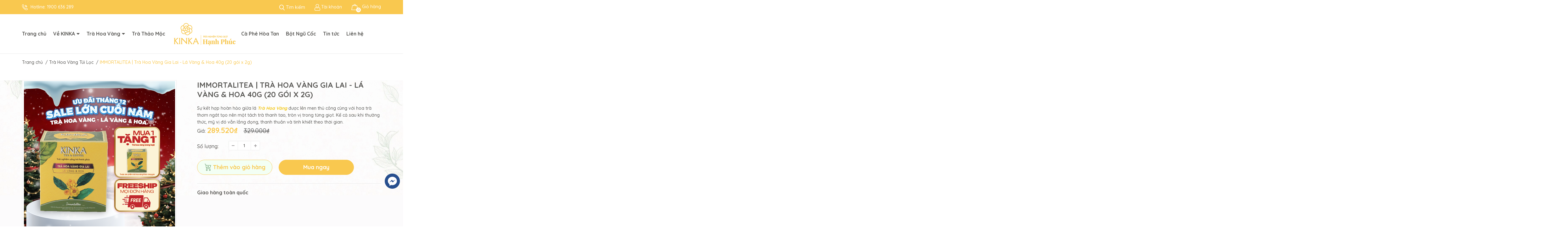

--- FILE ---
content_type: text/html; charset=utf-8
request_url: https://www.kinka.vn/immortalitea-tra-hoa-vang-la-vang-va-hoa
body_size: 24701
content:
<!DOCTYPE html>
<html lang="vi">
	<head>
		<!-- Google tag (gtag.js) -->
<script async src="https://www.googletagmanager.com/gtag/js?id=G-SQSNQ2ZBLZ"></script>
<script>
  window.dataLayer = window.dataLayer || [];
  function gtag(){dataLayer.push(arguments);}
  gtag('js', new Date());

  gtag('config', 'G-SQSNQ2ZBLZ');
</script>
		<meta charset="UTF-8" />
		<meta name="google-site-verification" content="vo4l0-_YS07BmQOpadcnRSY7jPXL7LKvgmJA5yBWTkw" />
		<meta name="theme-color" content="#f02b2b" />
		<link rel="canonical" href="https://www.kinka.vn/immortalitea-tra-hoa-vang-la-vang-va-hoa"/>
		<meta name='revisit-after' content='2 days' />
		<meta name="viewport" content="width=device-width, minimum-scale=1.0, maximum-scale=1.0, user-scalable=no">	
		<meta name="robots" content="noodp,index,follow" />
		<meta name="description" content="Immortalitea Trà Hoa Vàng Gia Lai: Lá Vàng & Hoa KINKA (Trà túi lọc) Bạn đang tìm kiếm một loại trà vừa thơm ngon, vừa tốt cho sức khỏe? Hãy thử ngay sản phẩm Trà Hoa Vàng Gia Lai của chúng tôi, sự kết hợp hoàn hảo giữa lá và hoa trà, mang đến trải nghiệm tuyệt vời và tiện lợi. Vì Sao Bạn Nên Chọn KINKA? Công dụng vượt">
		<title>IMMORTALITEA | Trà Hoa Vàng Gia Lai - Lá Vàng & Hoa 40g (20 gói x 2g)		</title>
		<meta name="keywords" content="IMMORTALITEA | Trà Hoa Vàng Gia Lai - Lá Vàng & Hoa 40g (20 gói x 2g), Trà Hoa Vàng Túi Lọc, Trà hoa vàng Gia Lai, Trà thảo mộc, Trà tốt cho sức khoẻ, Tea, Trà, Trà Hoa Vàng Gia Lai, Trà Hoa Vàng, Detox, Quà Tặng, KINKA - TINH HOA TRÀ HOA VÀNG, www.kinka.vn"/>		
		

	<meta property="og:type" content="product">
	<meta property="og:title" content="IMMORTALITEA | Trà Hoa Vàng Gia Lai - Lá Vàng & Hoa 40g (20 gói x 2g)">
	
		<meta property="og:image" content="https://bizweb.dktcdn.net/thumb/grande/100/456/013/products/ecom-ctkm-t12-14.png?v=1765250131993">
		<meta property="og:image:secure_url" content="https://bizweb.dktcdn.net/thumb/grande/100/456/013/products/ecom-ctkm-t12-14.png?v=1765250131993">
	
		<meta property="og:image" content="https://bizweb.dktcdn.net/thumb/grande/100/456/013/products/la-vang-la-xanh-02-1761299514505.png?v=1765250131993">
		<meta property="og:image:secure_url" content="https://bizweb.dktcdn.net/thumb/grande/100/456/013/products/la-vang-la-xanh-02-1761299514505.png?v=1765250131993">
	
		<meta property="og:image" content="https://bizweb.dktcdn.net/thumb/grande/100/456/013/products/la-vang-la-xanh-03-1761299515615.png?v=1765250131993">
		<meta property="og:image:secure_url" content="https://bizweb.dktcdn.net/thumb/grande/100/456/013/products/la-vang-la-xanh-03-1761299515615.png?v=1765250131993">
	
	<meta property="og:price:amount" content="289.520">
	<meta property="og:price:currency" content="VND">

<meta property="og:description" content="Immortalitea Trà Hoa Vàng Gia Lai: Lá Vàng & Hoa KINKA (Trà túi lọc) Bạn đang tìm kiếm một loại trà vừa thơm ngon, vừa tốt cho sức khỏe? Hãy thử ngay sản phẩm Trà Hoa Vàng Gia Lai của chúng tôi, sự kết hợp hoàn hảo giữa lá và hoa trà, mang đến trải nghiệm tuyệt vời và tiện lợi. Vì Sao Bạn Nên Chọn KINKA? Công dụng vượt">
<meta property="og:url" content="https://www.kinka.vn/immortalitea-tra-hoa-vang-la-vang-va-hoa">
<meta property="og:site_name" content="KINKA - TINH HOA TRÀ HOA VÀNG">	
		<link rel="icon" href="//bizweb.dktcdn.net/100/456/013/themes/865915/assets/favicon.png?1765531990832" type="image/x-icon" />
		<link rel="preload" as='style' type="text/css" href="//bizweb.dktcdn.net/100/456/013/themes/865915/assets/main.scss.css?1765531990832">
<link rel="preload" as='style'  type="text/css" href="//bizweb.dktcdn.net/100/456/013/themes/865915/assets/index.scss.css?1765531990832">
<link rel="preload" as='style'  type="text/css" href="//bizweb.dktcdn.net/100/456/013/themes/865915/assets/bootstrap-4-3-min.css?1765531990832">
<link rel="preload" as='style'  type="text/css" href="//bizweb.dktcdn.net/100/456/013/themes/865915/assets/quickviews_popup_cart.scss.css?1765531990832">
<link rel="preload" as='style'  type="text/css" href="//bizweb.dktcdn.net/100/456/013/themes/865915/assets/responsive.scss.css?1765531990832">
<link rel="stylesheet" href="//bizweb.dktcdn.net/100/456/013/themes/865915/assets/bootstrap-4-3-min.css?1765531990832">
<link href="//bizweb.dktcdn.net/100/456/013/themes/865915/assets/main.scss.css?1765531990832" rel="stylesheet" type="text/css" media="all" />	



<link href="//bizweb.dktcdn.net/100/456/013/themes/865915/assets/sidebar_style.scss.css?1765531990832" rel="stylesheet" type="text/css" media="all" />	
<link href="//bizweb.dktcdn.net/100/456/013/themes/865915/assets/product_style.scss.css?1765531990832" rel="stylesheet" type="text/css" media="all" />

<link href="//bizweb.dktcdn.net/100/456/013/themes/865915/assets/collection_style.scss.css?1765531990832" rel="stylesheet" type="text/css" media="all" />
<link href="//bizweb.dktcdn.net/100/456/013/themes/865915/assets/responsive.scss.css?1765531990832" rel="stylesheet" type="text/css" media="all" />
<link href="//bizweb.dktcdn.net/100/456/013/themes/865915/assets/quickviews_popup_cart.scss.css?1765531990832" rel="stylesheet" type="text/css" media="all" />

		<link rel="preload" as="script" href="//bizweb.dktcdn.net/100/456/013/themes/865915/assets/jquery.min.js?1765531990832" />
<script src="//bizweb.dktcdn.net/100/456/013/themes/865915/assets/jquery.min.js?1765531990832" type="text/javascript"></script>
<!-- Bizweb javascript customer -->

		<script>
	var Bizweb = Bizweb || {};
	Bizweb.store = 'tratruongduonggroup.mysapo.net';
	Bizweb.id = 456013;
	Bizweb.theme = {"id":865915,"name":"KINKA Tea & Coffee","role":"main"};
	Bizweb.template = 'product';
	if(!Bizweb.fbEventId)  Bizweb.fbEventId = 'xxxxxxxx-xxxx-4xxx-yxxx-xxxxxxxxxxxx'.replace(/[xy]/g, function (c) {
	var r = Math.random() * 16 | 0, v = c == 'x' ? r : (r & 0x3 | 0x8);
				return v.toString(16);
			});		
</script>
<script>
	(function () {
		function asyncLoad() {
			var urls = [];
			for (var i = 0; i < urls.length; i++) {
				var s = document.createElement('script');
				s.type = 'text/javascript';
				s.async = true;
				s.src = urls[i];
				var x = document.getElementsByTagName('script')[0];
				x.parentNode.insertBefore(s, x);
			}
		};
		window.attachEvent ? window.attachEvent('onload', asyncLoad) : window.addEventListener('load', asyncLoad, false);
	})();
</script>


<script>
	window.BizwebAnalytics = window.BizwebAnalytics || {};
	window.BizwebAnalytics.meta = window.BizwebAnalytics.meta || {};
	window.BizwebAnalytics.meta.currency = 'VND';
	window.BizwebAnalytics.tracking_url = '/s';

	var meta = {};
	
	meta.product = {"id": 31457465, "vendor": "", "name": "IMMORTALITEA | Trà Hoa Vàng Gia Lai - Lá Vàng & Hoa 40g (20 gói x 2g)",
	"type": "Trà hoa vàng túi lọc", "price": 289520 };
	
	
	for (var attr in meta) {
	window.BizwebAnalytics.meta[attr] = meta[attr];
	}
</script>

	
		<script src="/dist/js/stats.min.js?v=96f2ff2"></script>
	



<!-- Google tag (gtag.js) -->
<script async src="https://www.googletagmanager.com/gtag/js?id=G-8CS2JB3PQY"></script>
<script>
  window.dataLayer = window.dataLayer || [];
  function gtag(){dataLayer.push(arguments);}
  gtag('js', new Date());

  gtag('config', 'G-8CS2JB3PQY');
</script>
<script>

	window.enabled_enhanced_ecommerce = false;

</script>

<script>

	try {
		gtag('event', 'view_item', {
			items: [
				{
					id: 31457465,
					name: "IMMORTALITEA | Trà Hoa Vàng Gia Lai - Lá Vàng & Hoa 40g (20 gói x 2g)",
					brand: null,
					category: "Trà hoa vàng túi lọc",
					variant: "Default Title",
					price: '289520'
				}
			]
		});
	} catch(e) { console.error('ga script error', e);}

</script>






<script>
	var eventsListenerScript = document.createElement('script');
	eventsListenerScript.async = true;
	
	eventsListenerScript.src = "/dist/js/store_events_listener.min.js?v=1b795e9";
	
	document.getElementsByTagName('head')[0].appendChild(eventsListenerScript);
</script>






		<script>var ProductReviewsAppUtil=ProductReviewsAppUtil || {};ProductReviewsAppUtil.store={name: 'KINKA - TINH HOA TRÀ HOA VÀNG'};</script>
		
<script type="application/ld+json">
        {
        "@context": "http://schema.org",
        "@type": "BreadcrumbList",
        "itemListElement": 
        [
            {
                "@type": "ListItem",
                "position": 1,
                "item": 
                {
                  "@id": "https://www.kinka.vn",
                  "name": "Trang chủ"
                }
            },
      
            {
                "@type": "ListItem",
                "position": 2,
                "item": 
                {
                  "@id": "https://www.kinka.vn/immortalitea-tra-hoa-vang-la-vang-va-hoa",
                  "name": "IMMORTALITEA | Trà Hoa Vàng Gia Lai - Lá Vàng & Hoa 40g (20 gói x 2g)"
                }
            }
      
        
      
      
      
      
    
        ]
        }
</script>

		<script>
			$(document).ready(function ($) {
				awe_lazyloadImage();
			});
			function awe_lazyloadImage() {
				var ll = new LazyLoad({
					elements_selector: ".lazyload",
					load_delay: 100,
					threshold: 0
				});
			} window.awe_lazyloadImage=awe_lazyloadImage;
		</script>
		<link rel="preload" as="script" href="//bizweb.dktcdn.net/100/456/013/themes/865915/assets/swiper.min.js?1765531990832" />
		<script src="//bizweb.dktcdn.net/100/456/013/themes/865915/assets/swiper.min.js?1765531990832" type="text/javascript"></script>
	</head>
	<body>
		<div class="opacity_menu"></div>
		<div class="clearfix topbar d-none d-lg-block d-md-block">
	<div class="container">
		<div class="row">
			<div class="col-xl-6 col-lg-6 d-lg-block col-md-none d-sm-none">
				<div class="time_contact">
					<p>
						<i><img src="//bizweb.dktcdn.net/100/456/013/themes/865915/assets/i_phone.png?1765531990832" alt="KINKA - TINH HOA TRÀ HOA VÀNG"></i>
						Hotline: <a class="fone" href="tel:1900636289">1900 636 289 </a>
					</p>
				</div>
			</div>
			<div class="col-lg-6 col-md-12">
				<div class="header_r">
					<div class="cartsearch">
						<div class="searchhd">
							<span><i><img src="//bizweb.dktcdn.net/100/456/013/themes/865915/assets/i_search.png?1765531990832" alt="KINKA - TINH HOA TRÀ HOA VÀNG"></i> Tìm kiếm</span>
							<form action="/search" method="get" class="input-group search-bar" role="search">
								<input type="text" name="query" value="" autocomplete="off" required placeholder="Tìm kiếm..." class="input-group-field auto-search">
								<button type="submit" class=" btn icon-fallback-text">
									<i class="fa fa-search" ></i>      
								</button>
							</form>
						</div>
						<div class="accout">
							<span><i><img src="//bizweb.dktcdn.net/100/456/013/themes/865915/assets/i_user.png?1765531990832" alt="KINKA - TINH HOA TRÀ HOA VÀNG"></i>Tài khoản</span>
							<div class="group_ac">
								
								<a class="btnx" href="/account/login">Đăng nhập</a>
								<a href="/account/register">Đăng ký</a>
								
							</div>
						</div>
						<div class="carthd">
							<div class="mini-cart text-xs-center">
								<div class="heading-cart cart_header">
									<a class="img_hover_cart" href="/cart" title="Giỏ hàng">
										<div class="icon_hotline">
											<i>
												<img src="//bizweb.dktcdn.net/100/456/013/themes/865915/assets/i_cart.png?1765531990832" alt="KINKA - TINH HOA TRÀ HOA VÀNG">
												<span class="count_item count_item_pr"></span>
											</i>

											<span class="bolds cartext hidden-xs">Giỏ hàng</span>
										</div>
									</a>
								</div>	
								<div class="top-cart-content">
									<ul id="cart-sidebar" class="mini-products-list count_li">
										<li class="list-item">
											<ul></ul>
										</li>
									</ul>
								</div>
							</div>
						</div>
					</div>
				</div>
			</div>
		</div>
	</div>
</div>
<div class="wraphead_mobile clearfix d-none d-lg-block d-xl-block">
	<div class="container">
		<div class="row">
			<div class="col-xl-12 col-lg-12">
				<div class="header-main">
					<div class="wrap_main d-none d-lg-block d-xl-block">
	<div class="header-nav">
		
		
		
		
		
		
		
		
		
		
		
		
		
		
		
		
		
		
			
			
		
		


		<ul class="item_big nav-left hidden-xs hidden-sm">
			
			
							
			<li class="nav-item ">				
				<a class="a-img" href="/">
					<span>Trang chủ</span>
				</a>
			</li>
			
			
			
			

			<li class="nav-item ">
				<a class="a-img" href="/">
					<span>Về KINKA</span><i class="fa fa-caret-down"></i>
				</a>
				<ul class="item_small hidden-sm hidden-xs">
					
					<li>
						<a href="/cau-chuyen-ve-kinka" title="">Câu chuyện về KINKA </a>
						
					</li>
					
					<li>
						<a href="/rung-tra-duoc-lieu-kinka" title="">Vùng nguyên liệu KINKA </a>
						
					</li>
					
					<li>
						<a href="/ho-so-cong-bo" title="">Hồ sơ công bố sản phẩm </a>
						
					</li>
					
				</ul>
			</li>

			
			
			
			

			<li class="nav-item ">
				<a class="a-img" href="/tra-hoa-vang-gia-lai-kinka">
					<span>Trà Hoa Vàng</span><i class="fa fa-caret-down"></i>
				</a>
				<ul class="item_small hidden-sm hidden-xs">
					
					<li>
						<a href="/hoa-tra-hoa-vang-gia-lai" title="">Hoa Trà Hoa Vàng Gia Lai </a>
						
					</li>
					
					<li>
						<a href="/tra-hoa-vang-tui-loc" title="">Trà Túi Lọc </a>
						
					</li>
					
				</ul>
			</li>

			
			
			
							
			<li class="nav-item ">				
				<a class="a-img" href="/tra-thao-moc-kinka">
					<span>Trà Thảo Mộc</span>
				</a>
			</li>
			
			
		</ul>
		<ul class="logo_center">
			<li class="logo">
				
				<a href="/" class="logo-wrapper d-none d-sm-none d-md-none d-lg-block d-xl-block">	
					<img src="//bizweb.dktcdn.net/thumb/medium/100/456/013/themes/865915/assets/logo.png?1765531990832" alt="logo KINKA - TINH HOA TRÀ HOA VÀNG">
				</a>
				<a href="/" class="logo-wrapper d-none d-sm-block d-md-block d-lg-none d-xl-none"> 	
					<img src="//bizweb.dktcdn.net/thumb/medium/100/456/013/themes/865915/assets/logo.png?1765531990832" alt="logo KINKA - TINH HOA TRÀ HOA VÀNG">
				</a>
				
			</li>
		</ul>
		<ul class="item_big nav-right hidden-xs hidden-sm">
			
			
							
			<li class="nav-item ">				
				<a class="a-img" href="/ca-phe-hoa-tan">
					<span>Cà Phê Hòa Tan</span>
				</a>
			</li>
			
			
			
							
			<li class="nav-item ">				
				<a class="a-img" href="/bot-ngu-coc-kinka">
					<span>Bột Ngũ Cốc</span>
				</a>
			</li>
			
			
			
							
			<li class="nav-item ">				
				<a class="a-img" href="/tin-tuc">
					<span>Tin tức</span>
				</a>
			</li>
			
			
			
							
			<li class="nav-item ">				
				<a class="a-img" href="/lien-he-1">
					<span>Liên hệ</span>
				</a>
			</li>
			
			
		</ul>
	</div>
</div>
				</div>
			</div>

		</div>
	</div>
</div>
<div class="wraphead_mobile clearfix d-sm-block d-md-block d-lg-none d-xl-none">
	<div class="container">
		<div class="row">
			<div class="col-xl-12 col-lg-12">
				<div class="header-main">
					<div class="wrap_main d-sm-block d-md-block d-lg-none d-xl-none">
	<div class="header-nav">
		<ul class="logo_center">
			<li class="logo">
				
				<a href="/" class="logo-wrapper">	
					<img src="//bizweb.dktcdn.net/100/456/013/themes/865915/assets/logo_mobi.png?1765531990832" alt="logo KINKA - TINH HOA TRÀ HOA VÀNG">
				</a>
				
			</li>
		</ul>
	</div>
</div>
					<div class="header_r d-sm-none">
						<div class="cartsearch">
							<div class="carthd">
								<div class="mini-cart text-xs-center">
									<div class="heading-cart cart_header">
										<a class="img_hover_cart" href="/cart" title="Giỏ hàng">
											<div class="icon_hotline">
												<i>
													<img src="//bizweb.dktcdn.net/100/456/013/themes/865915/assets/i_cart.png?1765531990832" alt="KINKA - TINH HOA TRÀ HOA VÀNG">
													<span class="count_item count_item_pr"></span>
												</i>

												<span class="bolds cartext hidden-xs d-dm-none">Giỏ hàng</span>
											</div>
										</a>
									</div>	
								</div>
							</div>
						</div>
					</div>
				</div>
				<div class="wrapmenu">
					<div class="section margin-bottom-10 margin-top-15 a-left">
						<form action="/search" method="get" class="input-group search-bar" role="search">
							<input type="text" name="query" value="" autocomplete="off" required placeholder="Tìm sản phẩm bạn mong muốn..." class="input-group-field auto-search">
							<button type="submit" class=" btn icon-fallback-text">
								<i class="fa fa-search" ></i>      
							</button>
						</form>
					</div>
				</div>

			</div>

		</div>
	</div>
</div>
<span class="menubutton d-block d-lg-none d-xl-none"><i class="fas fa-bars"></i></span>
		<div class="wrapmenu_right d-lg">
			<div class="wrapmenu">
	<div class="wrapmenu_full menumain_full">
		<div class="containers">
			<!-- Menu mobile -->
			<div class="contenttop">
				<div class="section margin-bottom-10 margin-top-20">
					
					<a class="btnx" href="/account/login">Đăng nhập</a>&nbsp;/
					<a href="/account/register">Đăng ký</a>
					
				</div>
			</div>
			<div class="menu_mobile">
				<ul class="ul_collections">
					
					<li class="level0 level-top parent">
						<a href="/">Trang chủ</a>
						
					</li>
					
					<li class="level0 level-top parent">
						<a href="/">Về KINKA</a>
						
						<i class="fa fa-plus"></i>
						<ul class="level0" style="display:none;">
							
							<li class="level1 "> 
								<a href="/cau-chuyen-ve-kinka"> <span>Câu chuyện về KINKA</span> </a>
								
							</li>
							
							<li class="level1 "> 
								<a href="/rung-tra-duoc-lieu-kinka"> <span>Vùng nguyên liệu KINKA</span> </a>
								
							</li>
							
							<li class="level1 "> 
								<a href="/ho-so-cong-bo"> <span>Hồ sơ công bố sản phẩm</span> </a>
								
							</li>
							
						</ul>
						
					</li>
					
					<li class="level0 level-top parent">
						<a href="/tra-hoa-vang-gia-lai-kinka">Trà Hoa Vàng</a>
						
						<i class="fa fa-plus"></i>
						<ul class="level0" style="display:none;">
							
							<li class="level1 "> 
								<a href="/hoa-tra-hoa-vang-gia-lai"> <span>Hoa Trà Hoa Vàng Gia Lai</span> </a>
								
							</li>
							
							<li class="level1 "> 
								<a href="/tra-hoa-vang-tui-loc"> <span>Trà Túi Lọc</span> </a>
								
							</li>
							
						</ul>
						
					</li>
					
					<li class="level0 level-top parent">
						<a href="/tra-thao-moc-kinka">Trà Thảo Mộc</a>
						
					</li>
					
					<li class="level0 level-top parent">
						<a href="/ca-phe-hoa-tan">Cà Phê Hòa Tan</a>
						
					</li>
					
					<li class="level0 level-top parent">
						<a href="/bot-ngu-coc-kinka">Bột Ngũ Cốc</a>
						
					</li>
					
					<li class="level0 level-top parent">
						<a href="/tin-tuc">Tin tức</a>
						
					</li>
					
					<li class="level0 level-top parent">
						<a href="/lien-he-1">Liên hệ</a>
						
					</li>
					
				</ul>
			</div>
		</div>
	</div>

</div>
		</div>
		<div class="bodywrap">
			

<section class="bread-crumb">
	<span class="crumb-border"></span>
	<div class="container">
		<div class="rows">
			<div class="col-xs-12 a-left">
				<ul class="breadcrumb" >					
					<li class="home">
						<a  href="/" ><span >Trang chủ</span></a>						
						<span class="mr_lr">&nbsp;/&nbsp;</span>
					</li>
					
					
					<li>
						<a class="changeurl"  href="/tra-hoa-vang-tui-loc"><span >Trà Hoa Vàng Túi Lọc</span></a>						
						<span class="mr_lr">&nbsp;/&nbsp;</span>
					</li>
					
					<li><strong><span>IMMORTALITEA | Trà Hoa Vàng Gia Lai - Lá Vàng & Hoa 40g (20 gói x 2g)</span></strong><li>
					
				</ul>
			</div>
		</div>
	</div>
</section> 
<section class="product details-main" itemscope itemtype="https://schema.org/Product">	
	<meta itemprop="url" content="//www.kinka.vn/immortalitea-tra-hoa-vang-la-vang-va-hoa">
	<meta itemprop="name" content="IMMORTALITEA | Trà Hoa Vàng Gia Lai - Lá Vàng & Hoa 40g (20 gói x 2g)">
	<meta itemprop="image" content="http://bizweb.dktcdn.net/thumb/grande/100/456/013/products/ecom-ctkm-t12-14.png?v=1765250131993">
	<meta itemprop="description" content="Sự kết hợp hoàn hảo giữa lá Trà Hoa Vàng&nbsp;được lên men thủ công cùng với hoa trà thơm ngát tạo nên một tách trà thanh tao, tròn vị trong từng giọt. Kể cả sau khi thưởng thức, mỹ vị đó vẫn lắng đọng, thanh thuần và tinh khiết theo thời gian.">
	
	
	<meta itemprop="model" content="">
	
	
	<meta itemprop="sku" content="8935313002040">
	
	
	<meta itemprop="gtin8" content="8935313002040">
	
	<div class="hidden" itemprop="offers" itemscope itemtype="http://schema.org/Offer">
		<div class="inventory_quantity hidden" itemscope itemtype="http://schema.org/ItemAvailability">
			
			<span class="a-stock" itemprop="supersededBy">
				Còn hàng
			</span>
			
		</div>
		<link itemprop="availability" href="http://schema.org/InStock">
		<meta itemprop="priceCurrency" content="VND">
		<meta itemprop="price" content="289520">
		<meta itemprop="url" content="https://www.kinka.vn/immortalitea-tra-hoa-vang-la-vang-va-hoa">
		
		<meta itemprop="priceSpecification" content="329000">
		
		<meta itemprop="priceValidUntil" content="2099-01-01">
	</div>
	
	<div class="section wrap-padding-15 wp_product_main clearfix">
		<div class="details-product section">
			<div class="bg_product clearfix lazyload" data-src="//bizweb.dktcdn.net/100/456/013/themes/865915/assets/bg-top-product.jpg?1765531990832">
				<div class="container">
					<div class="row">
						<div class="product-detail-left product-images col-xs-12 col-sm-12 col-md-12 col-lg-5 col-lg-5-pro">
							<div class="wrapbb">
								
								<div class="slider-big-video clearfix margin-bottom-20">
									<div class="slider slider-for">
										
										<a class="img_bigg" href="//bizweb.dktcdn.net/thumb/1024x1024/100/456/013/products/ecom-ctkm-t12-14.png?v=1765250131993" title="Click để xem">
											<img src="[data-uri]" data-src="//bizweb.dktcdn.net/thumb/large/100/456/013/products/ecom-ctkm-t12-14.png?v=1765250131993" alt="IMMORTALITEA | Tr&#224; Hoa V&#224;ng Gia Lai - L&#225; V&#224;ng &amp; Hoa 40g (20 g&#243;i x 2g)" data-image="https://bizweb.dktcdn.net/100/456/013/products/ecom-ctkm-t12-14.png?v=1765250131993" class="lazyload img-responsive mx-auto d-block">
										</a>
										
										<a class="img_bigg" href="//bizweb.dktcdn.net/thumb/1024x1024/100/456/013/products/la-vang-la-xanh-02-1761299514505.png?v=1765250131993" title="Click để xem">
											<img src="[data-uri]" data-src="//bizweb.dktcdn.net/thumb/large/100/456/013/products/la-vang-la-xanh-02-1761299514505.png?v=1765250131993" alt="IMMORTALITEA | Tr&#224; Hoa V&#224;ng Gia Lai - L&#225; V&#224;ng &amp; Hoa 40g (20 g&#243;i x 2g)" data-image="https://bizweb.dktcdn.net/100/456/013/products/la-vang-la-xanh-02-1761299514505.png?v=1765250131993" class="lazyload img-responsive mx-auto d-block">
										</a>
										
										<a class="img_bigg" href="//bizweb.dktcdn.net/thumb/1024x1024/100/456/013/products/la-vang-la-xanh-03-1761299515615.png?v=1765250131993" title="Click để xem">
											<img src="[data-uri]" data-src="//bizweb.dktcdn.net/thumb/large/100/456/013/products/la-vang-la-xanh-03-1761299515615.png?v=1765250131993" alt="IMMORTALITEA | Tr&#224; Hoa V&#224;ng Gia Lai - L&#225; V&#224;ng &amp; Hoa 40g (20 g&#243;i x 2g)" data-image="https://bizweb.dktcdn.net/100/456/013/products/la-vang-la-xanh-03-1761299515615.png?v=1765250131993" class="lazyload img-responsive mx-auto d-block">
										</a>
										
										<a class="img_bigg" href="//bizweb.dktcdn.net/thumb/1024x1024/100/456/013/products/hinh-chung-01-1761299512275.png?v=1765250131993" title="Click để xem">
											<img src="[data-uri]" data-src="//bizweb.dktcdn.net/thumb/large/100/456/013/products/hinh-chung-01-1761299512275.png?v=1765250131993" alt="IMMORTALITEA | Tr&#224; Hoa V&#224;ng Gia Lai - L&#225; V&#224;ng &amp; Hoa 40g (20 g&#243;i x 2g)" data-image="https://bizweb.dktcdn.net/100/456/013/products/hinh-chung-01-1761299512275.png?v=1765250131993" class="lazyload img-responsive mx-auto d-block">
										</a>
										
										<a class="img_bigg" href="//bizweb.dktcdn.net/thumb/1024x1024/100/456/013/products/hinh-chung-02-1761299513324.png?v=1765250131993" title="Click để xem">
											<img src="[data-uri]" data-src="//bizweb.dktcdn.net/thumb/large/100/456/013/products/hinh-chung-02-1761299513324.png?v=1765250131993" alt="IMMORTALITEA | Tr&#224; Hoa V&#224;ng Gia Lai - L&#225; V&#224;ng &amp; Hoa 40g (20 g&#243;i x 2g)" data-image="https://bizweb.dktcdn.net/100/456/013/products/hinh-chung-02-1761299513324.png?v=1765250131993" class="lazyload img-responsive mx-auto d-block">
										</a>
										
										<a class="img_bigg" href="//bizweb.dktcdn.net/thumb/1024x1024/100/456/013/products/final-tra-hoa-vang-04-1761299501838.png?v=1765250131993" title="Click để xem">
											<img src="[data-uri]" data-src="//bizweb.dktcdn.net/thumb/large/100/456/013/products/final-tra-hoa-vang-04-1761299501838.png?v=1765250131993" alt="IMMORTALITEA | Tr&#224; Hoa V&#224;ng Gia Lai - L&#225; V&#224;ng &amp; Hoa 40g (20 g&#243;i x 2g)" data-image="https://bizweb.dktcdn.net/100/456/013/products/final-tra-hoa-vang-04-1761299501838.png?v=1765250131993" class="lazyload img-responsive mx-auto d-block">
										</a>
										
										<a class="img_bigg" href="//bizweb.dktcdn.net/thumb/1024x1024/100/456/013/products/final-tra-hoa-vang-05-1761299503604.png?v=1765250131993" title="Click để xem">
											<img src="[data-uri]" data-src="//bizweb.dktcdn.net/thumb/large/100/456/013/products/final-tra-hoa-vang-05-1761299503604.png?v=1765250131993" alt="IMMORTALITEA | Tr&#224; Hoa V&#224;ng Gia Lai - L&#225; V&#224;ng &amp; Hoa 40g (20 g&#243;i x 2g)" data-image="https://bizweb.dktcdn.net/100/456/013/products/final-tra-hoa-vang-05-1761299503604.png?v=1765250131993" class="lazyload img-responsive mx-auto d-block">
										</a>
										
										<a class="img_bigg" href="//bizweb.dktcdn.net/thumb/1024x1024/100/456/013/products/final-tra-hoa-vang-06-1761299506219.png?v=1765250131993" title="Click để xem">
											<img src="[data-uri]" data-src="//bizweb.dktcdn.net/thumb/large/100/456/013/products/final-tra-hoa-vang-06-1761299506219.png?v=1765250131993" alt="IMMORTALITEA | Tr&#224; Hoa V&#224;ng Gia Lai - L&#225; V&#224;ng &amp; Hoa 40g (20 g&#243;i x 2g)" data-image="https://bizweb.dktcdn.net/100/456/013/products/final-tra-hoa-vang-06-1761299506219.png?v=1765250131993" class="lazyload img-responsive mx-auto d-block">
										</a>
										
										<a class="img_bigg" href="//bizweb.dktcdn.net/thumb/1024x1024/100/456/013/products/final-tra-hoa-vang-09-1761299508773.png?v=1765250131993" title="Click để xem">
											<img src="[data-uri]" data-src="//bizweb.dktcdn.net/thumb/large/100/456/013/products/final-tra-hoa-vang-09-1761299508773.png?v=1765250131993" alt="IMMORTALITEA | Tr&#224; Hoa V&#224;ng Gia Lai - L&#225; V&#224;ng &amp; Hoa 40g (20 g&#243;i x 2g)" data-image="https://bizweb.dktcdn.net/100/456/013/products/final-tra-hoa-vang-09-1761299508773.png?v=1765250131993" class="lazyload img-responsive mx-auto d-block">
										</a>
										
										<a class="img_bigg" href="//bizweb.dktcdn.net/thumb/1024x1024/100/456/013/products/final-tra-hoa-vang-10-1761299510795.png?v=1765250131993" title="Click để xem">
											<img src="[data-uri]" data-src="//bizweb.dktcdn.net/thumb/large/100/456/013/products/final-tra-hoa-vang-10-1761299510795.png?v=1765250131993" alt="IMMORTALITEA | Tr&#224; Hoa V&#224;ng Gia Lai - L&#225; V&#224;ng &amp; Hoa 40g (20 g&#243;i x 2g)" data-image="https://bizweb.dktcdn.net/100/456/013/products/final-tra-hoa-vang-10-1761299510795.png?v=1765250131993" class="lazyload img-responsive mx-auto d-block">
										</a>
										
									</div>
								</div>
								
								<div class="slider-has-video clearfix">
									<div class="slider slider-nav">
										
										<div class="fixs">
											<a class="a_img">
												<img class="lazyload" src="[data-uri]" data-src="https://bizweb.dktcdn.net/100/456/013/products/ecom-ctkm-t12-14.png?v=1765250131993" alt="IMMORTALITEA | Tr&#224; Hoa V&#224;ng Gia Lai - L&#225; V&#224;ng &amp; Hoa 40g (20 g&#243;i x 2g)" data-image="https://bizweb.dktcdn.net/100/456/013/products/ecom-ctkm-t12-14.png?v=1765250131993" />
											</a>
										</div>
										
										<div class="fixs">
											<a class="a_img">
												<img class="lazyload" src="[data-uri]" data-src="https://bizweb.dktcdn.net/100/456/013/products/la-vang-la-xanh-02-1761299514505.png?v=1765250131993" alt="IMMORTALITEA | Tr&#224; Hoa V&#224;ng Gia Lai - L&#225; V&#224;ng &amp; Hoa 40g (20 g&#243;i x 2g)" data-image="https://bizweb.dktcdn.net/100/456/013/products/la-vang-la-xanh-02-1761299514505.png?v=1765250131993" />
											</a>
										</div>
										
										<div class="fixs">
											<a class="a_img">
												<img class="lazyload" src="[data-uri]" data-src="https://bizweb.dktcdn.net/100/456/013/products/la-vang-la-xanh-03-1761299515615.png?v=1765250131993" alt="IMMORTALITEA | Tr&#224; Hoa V&#224;ng Gia Lai - L&#225; V&#224;ng &amp; Hoa 40g (20 g&#243;i x 2g)" data-image="https://bizweb.dktcdn.net/100/456/013/products/la-vang-la-xanh-03-1761299515615.png?v=1765250131993" />
											</a>
										</div>
										
										<div class="fixs">
											<a class="a_img">
												<img class="lazyload" src="[data-uri]" data-src="https://bizweb.dktcdn.net/100/456/013/products/hinh-chung-01-1761299512275.png?v=1765250131993" alt="IMMORTALITEA | Tr&#224; Hoa V&#224;ng Gia Lai - L&#225; V&#224;ng &amp; Hoa 40g (20 g&#243;i x 2g)" data-image="https://bizweb.dktcdn.net/100/456/013/products/hinh-chung-01-1761299512275.png?v=1765250131993" />
											</a>
										</div>
										
										<div class="fixs">
											<a class="a_img">
												<img class="lazyload" src="[data-uri]" data-src="https://bizweb.dktcdn.net/100/456/013/products/hinh-chung-02-1761299513324.png?v=1765250131993" alt="IMMORTALITEA | Tr&#224; Hoa V&#224;ng Gia Lai - L&#225; V&#224;ng &amp; Hoa 40g (20 g&#243;i x 2g)" data-image="https://bizweb.dktcdn.net/100/456/013/products/hinh-chung-02-1761299513324.png?v=1765250131993" />
											</a>
										</div>
										
										<div class="fixs">
											<a class="a_img">
												<img class="lazyload" src="[data-uri]" data-src="https://bizweb.dktcdn.net/100/456/013/products/final-tra-hoa-vang-04-1761299501838.png?v=1765250131993" alt="IMMORTALITEA | Tr&#224; Hoa V&#224;ng Gia Lai - L&#225; V&#224;ng &amp; Hoa 40g (20 g&#243;i x 2g)" data-image="https://bizweb.dktcdn.net/100/456/013/products/final-tra-hoa-vang-04-1761299501838.png?v=1765250131993" />
											</a>
										</div>
										
										<div class="fixs">
											<a class="a_img">
												<img class="lazyload" src="[data-uri]" data-src="https://bizweb.dktcdn.net/100/456/013/products/final-tra-hoa-vang-05-1761299503604.png?v=1765250131993" alt="IMMORTALITEA | Tr&#224; Hoa V&#224;ng Gia Lai - L&#225; V&#224;ng &amp; Hoa 40g (20 g&#243;i x 2g)" data-image="https://bizweb.dktcdn.net/100/456/013/products/final-tra-hoa-vang-05-1761299503604.png?v=1765250131993" />
											</a>
										</div>
										
										<div class="fixs">
											<a class="a_img">
												<img class="lazyload" src="[data-uri]" data-src="https://bizweb.dktcdn.net/100/456/013/products/final-tra-hoa-vang-06-1761299506219.png?v=1765250131993" alt="IMMORTALITEA | Tr&#224; Hoa V&#224;ng Gia Lai - L&#225; V&#224;ng &amp; Hoa 40g (20 g&#243;i x 2g)" data-image="https://bizweb.dktcdn.net/100/456/013/products/final-tra-hoa-vang-06-1761299506219.png?v=1765250131993" />
											</a>
										</div>
										
										<div class="fixs">
											<a class="a_img">
												<img class="lazyload" src="[data-uri]" data-src="https://bizweb.dktcdn.net/100/456/013/products/final-tra-hoa-vang-09-1761299508773.png?v=1765250131993" alt="IMMORTALITEA | Tr&#224; Hoa V&#224;ng Gia Lai - L&#225; V&#224;ng &amp; Hoa 40g (20 g&#243;i x 2g)" data-image="https://bizweb.dktcdn.net/100/456/013/products/final-tra-hoa-vang-09-1761299508773.png?v=1765250131993" />
											</a>
										</div>
										
										<div class="fixs">
											<a class="a_img">
												<img class="lazyload" src="[data-uri]" data-src="https://bizweb.dktcdn.net/100/456/013/products/final-tra-hoa-vang-10-1761299510795.png?v=1765250131993" alt="IMMORTALITEA | Tr&#224; Hoa V&#224;ng Gia Lai - L&#225; V&#224;ng &amp; Hoa 40g (20 g&#243;i x 2g)" data-image="https://bizweb.dktcdn.net/100/456/013/products/final-tra-hoa-vang-10-1761299510795.png?v=1765250131993" />
											</a>
										</div>
										
									</div>
								</div>
								
								

							</div>
						</div>
						<div class="col-xs-12 col-sm-12 col-md-12 col-lg-7 col-lg-7-pro details-pro">
							<form enctype="multipart/form-data" id="add-to-cart-form" action="/cart/add" method="post" class="form_background form-inline margin-bottom-0">
								<div class="fw w_100">
									<div class="title_p clearfix">
										<h1 class="title-product">IMMORTALITEA | Trà Hoa Vàng Gia Lai - Lá Vàng & Hoa 40g (20 gói x 2g)</h1>
									</div>
									
									<div class="product-summary">
										<div class="rte">
											
											<p>Sự kết hợp hoàn hảo giữa lá <span style="color:#f1c40f;"><em><strong>Trà Hoa Vàng&nbsp;</strong></em></span>được lên men thủ công cùng với hoa trà thơm ngát tạo nên một tách trà thanh tao, tròn vị trong từng giọt. Kể cả sau khi thưởng thức, mỹ vị đó vẫn lắng đọng, thanh thuần và tinh khiết theo thời gian.</p>
											
										</div>
									</div>
									


								</div>
								<div class="form-product">

									
									<div class="box-variant clearfix  hidden ">
										
										<input type="hidden" name="variantId" value="91133224" />
										
									</div>
									<div class="price-box clearfix">
										
										<span class="gia">Giá:</span> <span class="special-price">
										<span class="price product-price">289.520₫</span>
										<meta itemprop="price" content="289520">
										<meta itemprop="priceCurrency" content="VND">
										</span> <!-- Giá Khuyến mại -->
										<span class="old-price" itemprop="priceSpecification" itemscope="" itemtype="http://schema.org/priceSpecification">
											<del class="price product-price-old">
												329.000₫
											</del>
											<meta itemprop="price" content="329000">
											<meta itemprop="priceCurrency" content="VND">
										</span> <!-- Giás gốc -->

										
									</div>
									<div class="clearfix form-group ">
										<div class="custom custom-btn-number show">
											<label class="sl section">Số lượng:</label>
											<div class="custom input_number_product custom-btn-number form-control">									
												<button class="btn_num num_1 button button_qty" onClick="var result = document.getElementById('qtym'); var qtypro = result.value; if( !isNaN( qtypro ) &amp;&amp; qtypro &gt; 1 ) result.value--;return false;" type="button"><i class="fas fa-minus"></i></button>
												<input type="text" id="qtym" name="quantity" value="1" maxlength="3" class="form-control prd_quantity" onkeypress="if ( isNaN(this.value + String.fromCharCode(event.keyCode) )) return false;" onchange="if(this.value == 0)this.value=1;">
												<button class="btn_num num_2 button button_qty" onClick="var result = document.getElementById('qtym'); var qtypro = result.value; if( !isNaN( qtypro )) result.value++;return false;" type="button"><i class="fas fa-plus"></i></button>
											</div>
										</div>
										<div class="btn-mua button_actions clearfix">
												

											<button type="submit" class="btn btn_base normal_button btn_add_cart add_to_cart btn-cart">
												<span class="txt-main text_1">Thêm vào giỏ hàng</span>
											</button>
											<button type="submit" class="btn fast btn_base btn_add_cart btn-cart">
												<span class="txt-main text_1">Mua ngay</span>
											</button>
											
										</div>
									</div>
								</div>
								<div class="policy_product">
									<p><b>Giao hàng toàn quốc</b> </p>
									<p></p>
								</div>
							</form>
						</div>
					</div>
				</div>
			</div>
			<div class="container">
				<div class="row">
					<div class="col-xl-12 col-lg-12 col-12">
						<div class="tab_h">
	<div class="section bg_white">
		
		<div class="product-tab e-tabs not-dqtab">
			<ul class="tabs tabs-title clearfix">	
				
				<li class="tab-link active" data-tab="#tab-1">
					<h3>Mô tả sản phẩm</h3>
				</li>																	
				
				
				
			</ul>																									
			<div class="tab-float">
				
				<div id="tab-1" class="tab-content active content_extab">
					<div class="rte product_getcontent">
						
						<div id="content">
							<h3 align="left" data-pm-slice="0 0 []">Immortalitea <strong>Trà Hoa Vàng Gia Lai: Lá Vàng &amp; Hoa KINKA <em>(Trà túi lọc)</em></strong></h3>
<p>Bạn đang tìm kiếm một loại trà vừa thơm ngon, vừa tốt cho sức khỏe? Hãy thử ngay sản phẩm <strong>Trà Hoa Vàng Gia Lai</strong> của chúng tôi, sự kết hợp hoàn hảo giữa lá và hoa trà, mang đến trải nghiệm tuyệt vời và tiện lợi.</p>
<h3 align="left"><strong>Vì Sao Bạn Nên Chọn KINKA?</strong></h3>
<ul>
<li><strong>Công dụng vượt trội:</strong> Trà hoa vàng được mệnh danh là "nữ hoàng của các loại trà" nhờ vào những lợi ích tuyệt vời cho sức khỏe. Sản phẩm giúp <strong>hỗ trợ điều hòa đường huyết</strong>, giảm căng thẳng, tăng cường sức đề kháng và chống oxy hóa.</li>
<li><strong>Thành phần tự nhiên:</strong> Sản phẩm được làm từ <strong>lá trà hoa vàng lên men thủ công</strong>&nbsp;và <strong>hoa trà hoa vàng sấy thăng hoa</strong>, đảm bảo giữ trọn vẹn hương vị và dưỡng chất.</li>
<li><strong>Tiện lợi tối đa:</strong> Với thiết kế <strong>túi lọc</strong>, bạn có thể dễ dàng thưởng thức một tách trà thơm ngon mọi lúc, mọi nơi, dù ở nhà hay tại văn phòng.</li>
<li><strong>Hương vị tinh tế:</strong> Vị chát nhẹ ban đầu, sau đó là hậu vị ngọt thanh, cùng hương thơm dịu nhẹ giúp bạn thư giãn sau một ngày dài mệt mỏi.</li></ul>
<h3 align="left"><strong>Thông Tin Chi Tiết Sản Phẩm</strong></h3>
<ul>
<li><strong>Khối lượng tịnh:</strong> 40g (20 túi lọc x 2g)</li>
<li><strong>Hướng dẫn sử dụng:</strong> Ngâm 1 túi trà vào 200ml nước nóng (trên 90°C) trong khoảng 3-5 phút và thưởng thức.</li></ul>
<p><strong>Lưu ý:</strong> Không dùng cho người bị dị ứng với phấn hoa và phụ nữ có thai, trẻ em dưới 3 tuổi.</p>
<p><em>Sản phẩm không phải là thuốc, không có tác dụng thay thế thuốc chữa bệnh.</em></p>
<p><strong><em>KINKA - Trải nghiệm từng giọt hạnh phúc</em></strong></p>
<p>#truongduong #kinka #trahoavang #trahoavangGiaLai #ocop</p>
						</div>
						
					</div>
				</div>
				
				
				
			</div>	
		</div>
		
	</div>
</div>
						<!-- Có thể bạn thích -->
						<div class="section_like clearfix margin-bottom-30">
							<div class="heading clearfix a-center">
								<h2>
									<a href="tra-thao-moc-kinka" title="Có thể bạn thích">Có thể bạn thích</a>
								</h2>
							</div>
							<div class="clearfix">
								
								
								<div class="slick_product slick-like">
									
									<div class="item">
										<div class="item_product_main">
											





 




































<form action="/cart/add" method="post" class="variants product-action" data-id="product-actions-33537958" enctype="multipart/form-data">
	<div class="product-thumbnail">
		<a class="image_thumb scale_hover" href="/tra-tim-sen-linh-chi-kinka" title="Trà Tim Sen Linh Chi 50g (25 gói x 2g)">
			<img class="lazyload" src="[data-uri]"  data-src="//bizweb.dktcdn.net/thumb/large/100/456/013/products/11-tra-tim-sen-linh-chi-hinh-1-1761296857258.jpg?v=1767683886643" alt="Trà Tim Sen Linh Chi 50g (25 gói x 2g)">
		</a>
		<div class="action1">
			
			<input type="hidden" name="variantId" value="103440450" />
			<button class="hidden-xs btn-buy btn-cart btn btn-views left-to add_to_cart active " title="Thêm vào giỏ hàng">
				Thêm vào giỏ hàng
			</button>
			
		</div>
	</div>
	<div class="product-info">
		<h3 class="product-name"><a href="/tra-tim-sen-linh-chi-kinka" title="Trà Tim Sen Linh Chi 50g (25 gói x 2g)">Trà Tim Sen Linh Chi 50g (25 gói x 2g)</a></h3>
		<div class="price-box">
			
			
			<span class="gia">Giá:</span> 56.000₫
			
			<span class="compare-price">70.000₫</span>
						
			
			
		</div>

	</div>
</form>
										</div>
									</div>
									
									<div class="item">
										<div class="item_product_main">
											





 




































<form action="/cart/add" method="post" class="variants product-action" data-id="product-actions-33537789" enctype="multipart/form-data">
	<div class="product-thumbnail">
		<a class="image_thumb scale_hover" href="/tra-rau-bap-kinka" title="Trà Râu Bắp 50g (25 gói x 2g)">
			<img class="lazyload" src="[data-uri]"  data-src="//bizweb.dktcdn.net/thumb/large/100/456/013/products/10-tra-rau-bap-hinh-1-1761297784162.jpg?v=1767684097540" alt="Trà Râu Bắp 50g (25 gói x 2g)">
		</a>
		<div class="action1">
			
			<input type="hidden" name="variantId" value="103438484" />
			<button class="hidden-xs btn-buy btn-cart btn btn-views left-to add_to_cart active " title="Thêm vào giỏ hàng">
				Thêm vào giỏ hàng
			</button>
			
		</div>
	</div>
	<div class="product-info">
		<h3 class="product-name"><a href="/tra-rau-bap-kinka" title="Trà Râu Bắp 50g (25 gói x 2g)">Trà Râu Bắp 50g (25 gói x 2g)</a></h3>
		<div class="price-box">
			
			
			<span class="gia">Giá:</span> 56.000₫
			
			<span class="compare-price">70.000₫</span>
						
			
			
		</div>

	</div>
</form>
										</div>
									</div>
									
									<div class="item">
										<div class="item_product_main">
											





 




































<form action="/cart/add" method="post" class="variants product-action" data-id="product-actions-37272580" enctype="multipart/form-data">
	<div class="product-thumbnail">
		<a class="image_thumb scale_hover" href="/tra-hoa-cuc-kinka" title="Trà Hoa Cúc 50g (25 gói x 2g)">
			<img class="lazyload" src="[data-uri]"  data-src="//bizweb.dktcdn.net/thumb/large/100/456/013/products/08-tra-hoa-cuc-kinka-hinh-1-1761292905452.jpg?v=1767683905430" alt="Trà Hoa Cúc 50g (25 gói x 2g)">
		</a>
		<div class="action1">
			
			<input type="hidden" name="variantId" value="124989353" />
			<button class="hidden-xs btn-buy btn-cart btn btn-views left-to add_to_cart active " title="Thêm vào giỏ hàng">
				Thêm vào giỏ hàng
			</button>
			
		</div>
	</div>
	<div class="product-info">
		<h3 class="product-name"><a href="/tra-hoa-cuc-kinka" title="Trà Hoa Cúc 50g (25 gói x 2g)">Trà Hoa Cúc 50g (25 gói x 2g)</a></h3>
		<div class="price-box">
			
			
			<span class="gia">Giá:</span> 59.200₫
			
			<span class="compare-price">74.000₫</span>
						
			
			
		</div>

	</div>
</form>
										</div>
									</div>
									
									<div class="item">
										<div class="item_product_main">
											





 




































<form action="/cart/add" method="post" class="variants product-action" data-id="product-actions-33537726" enctype="multipart/form-data">
	<div class="product-thumbnail">
		<a class="image_thumb scale_hover" href="/tra-atiso-kinka" title="Trà Atiso 50g (25 gói x 2g)">
			<img class="lazyload" src="[data-uri]"  data-src="//bizweb.dktcdn.net/thumb/large/100/456/013/products/13-tra-atiso-hop-hinh-1-1761295268292.jpg?v=1767684103437" alt="Trà Atiso 50g (25 gói x 2g)">
		</a>
		<div class="action1">
			
			<input type="hidden" name="variantId" value="103438362" />
			<button class="hidden-xs btn-buy btn-cart btn btn-views left-to add_to_cart active " title="Thêm vào giỏ hàng">
				Thêm vào giỏ hàng
			</button>
			
		</div>
	</div>
	<div class="product-info">
		<h3 class="product-name"><a href="/tra-atiso-kinka" title="Trà Atiso 50g (25 gói x 2g)">Trà Atiso 50g (25 gói x 2g)</a></h3>
		<div class="price-box">
			
			
			<span class="gia">Giá:</span> 59.200₫
			
			<span class="compare-price">74.000₫</span>
						
			
			
		</div>

	</div>
</form>
										</div>
									</div>
									
									<div class="item">
										<div class="item_product_main">
											





 




































<form action="/cart/add" method="post" class="variants product-action" data-id="product-actions-61282049" enctype="multipart/form-data">
	<div class="product-thumbnail">
		<a class="image_thumb scale_hover" href="/tra-gung-tui-loc-kinka" title="Trà Gừng túi lọc 50g (25 gói x 2g)">
			<img class="lazyload" src="[data-uri]"  data-src="//bizweb.dktcdn.net/thumb/large/100/456/013/products/15-tra-gung-hinh-1-1761297244777.jpg?v=1767683893647" alt="Trà Gừng túi lọc 50g (25 gói x 2g)">
		</a>
		<div class="action1">
			
			<input type="hidden" name="variantId" value="172704394" />
			<button class="hidden-xs btn-buy btn-cart btn btn-views left-to add_to_cart active " title="Thêm vào giỏ hàng">
				Thêm vào giỏ hàng
			</button>
			
		</div>
	</div>
	<div class="product-info">
		<h3 class="product-name"><a href="/tra-gung-tui-loc-kinka" title="Trà Gừng túi lọc 50g (25 gói x 2g)">Trà Gừng túi lọc 50g (25 gói x 2g)</a></h3>
		<div class="price-box">
			
			
			<span class="gia">Giá:</span> 59.200₫
			
			<span class="compare-price">74.000₫</span>
						
			
			
		</div>

	</div>
</form>
										</div>
									</div>
									
								</div>
								
							</div>
						</div>
						<!-- End Có thể bạn thích-->
					</div>
				</div>
			</div>
		</div>
	</div>
</section>

<script> 
	var variantsize = false;
	var ww = $(window).width();
	function validate(evt) {
		var theEvent = evt || window.event;
		var key = theEvent.keyCode || theEvent.which;
		key = String.fromCharCode( key );
		var regex = /[0-9]|\./;
		if( !regex.test(key) ) {
			theEvent.returnValue = false;
			if(theEvent.preventDefault) theEvent.preventDefault();
		}
	}
	var selectCallback = function(variant, selector) {
		if (variant) {
			var form = jQuery('#' + selector.domIdPrefix).closest('form');
			for (var i=0,length=variant.options.length; i<length; i++) {
				var radioButton = form.find('.swatch[data-option-index="' + i + '"] :radio[value="' + variant.options[i] +'"]');
				if (radioButton.size()) {
					radioButton.get(0).checked = true;
				}
			}
		}
		var addToCart = jQuery('.form-product .btn-cart.normal_button'),
			FastAddToCart = jQuery('.form-product .btn-cart.fast'),
			form = jQuery('.form-product .form-group'),
			productPrice = jQuery('.details-pro .special-price .product-price'),
			qty = jQuery('.inventory_quantity .a-stock'),
			comparePrice = jQuery('.details-pro .old-price .product-price-old'),
			comparePriceText = jQuery('.details-pro .old-price'),
			savePrice = jQuery('.details-pro .save-price .product-price-save'),
			savePriceText = jQuery('.details-pro .save-price'),
			qtyBtn = jQuery('.form-product .form-group .custom-btn-number'),
			BtnSold = jQuery('.form-product .form-group .btn-mua'),
			product_sku = jQuery('.details-product .sku-product .variant-sku');
		if (variant && variant.sku != "" && variant.sku != null) {
			product_sku.html(variant.sku);
		} else {
			product_sku.html('(Đang cập nhật...)');
		}
		FastAddToCart.addClass('hidden');
		if (variant && variant.available) {
			if(variant.inventory_management == "bizweb"){
				if (variant.inventory_quantity != 0) {
					qty.html('<span class="a-stock">Còn hàng</span>');
				} else if (variant.inventory_quantity == ''){
					if (variant.inventory_policy == "continue"){
						qty.html('<span class="a-stock">Còn hàng</span>');
					} else {
						qty.html('<span class="a-stock a-stock-out">Hết hàng</span>');
					}
				}
			}else{
				qty.html('<span class="a-stock">Còn hàng</span>');
			}
			FastAddToCart.removeClass('hidden');
			addToCart.html('<span class="txt-main">Thêm vào giỏ hàng</span>').removeAttr('disabled');	
			BtnSold.removeClass('btnsold');
			qtyBtn.removeClass('hidden');
			if(variant.price == 0){
				console.log(1);
				productPrice.html('Liên hệ');
				comparePrice.hide();
				savePrice.hide();
				comparePriceText.hide();
				savePriceText.hide();
				form.addClass('hidden');
			}else{
				form.removeClass('hidden');
				productPrice.html(Bizweb.formatMoney(variant.price, "{{amount_no_decimals_with_comma_separator}}₫"));
													 if ( variant.compare_at_price > variant.price ) {
								  comparePrice.html(Bizweb.formatMoney(variant.compare_at_price, "{{amount_no_decimals_with_comma_separator}}₫")).show();
								  savePrice.html(Bizweb.formatMoney(variant.compare_at_price - variant.price, "{{amount_no_decimals_with_comma_separator}}₫")).show();
								  comparePriceText.show();
				savePriceText.show();
			} else {
				comparePrice.hide();   
				savePrice.hide();
				comparePriceText.hide();
				savePriceText.hide();
			}       										
		}
	} else {	
		qty.html('<span class="a-stock a-stock-out">Hết hàng</span>');
		FastAddToCart.addClass('hidden');
		addToCart.html('<span class="txt-main">Hết hàng</span>').attr('disabled', 'disabled');
		BtnSold.addClass('btnsold');
		qtyBtn.addClass('hidden');
		if(variant){
			if(variant.price != 0){
				form.removeClass('hidden');
				productPrice.html(Bizweb.formatMoney(variant.price, "{{amount_no_decimals_with_comma_separator}}₫"));
													 if ( variant.compare_at_price > variant.price ) {
								  FastAddToCart.addClass('hidden');
				addToCart.html('<span class="txt-main">Hết hàng</span>').attr('disabled', 'disabled');
				comparePrice.html(Bizweb.formatMoney(variant.compare_at_price, "{{amount_no_decimals_with_comma_separator}}₫")).show();
													 savePrice.html(Bizweb.formatMoney(variant.compare_at_price - variant.price, "{{amount_no_decimals_with_comma_separator}}₫")).show();
													 comparePriceText.show();
								  savePriceText.show();
			} else {
				comparePrice.hide();  
				savePrice.hide();
				comparePriceText.hide();
				savePriceText.hide();
				FastAddToCart.addClass('hidden');
				addToCart.html('<span class="txt-main">Hết hàng</span>').attr('disabled', 'disabled');
			}     
		}else{
			productPrice.html('Liên hệ');
			comparePrice.hide();
			savePrice.hide();
			comparePriceText.hide();
			savePriceText.hide();
			form.addClass('hidden');
		}
	}else{
		productPrice.html('Liên hệ');
		comparePrice.hide();
		savePrice.hide();
		comparePriceText.hide();
		savePriceText.hide();
		form.addClass('hidden');
	}
	}
	/*begin variant image*/
	if (variant && variant.image) {  
		var originalImage = jQuery(".slider-nav img");
		var newImage = variant.image;
		var element = originalImage[0];
		Bizweb.Image.switchImage(newImage, element, function (newImageSizedSrc, newImage, element) {
			$('.slider-nav .slick-slide').each(function(){
				var $this = $(this);
				var imgThis = $this.find('img').attr('data-image');
				if(newImageSizedSrc.split("?")[0] == imgThis.split("?")[0]){
					var pst = $this.attr('data-slick-index');
					jQuery(".slider-for").slick( 'slickGoTo', pst);
				}
			});
		});
	}
	/*end of variant image*/
	};
	jQuery(function($) {
		
		// Add label if only one product option and it isn't 'Title'. Could be 'Size'.
		
											 // Hide selectors if we only have 1 variant and its title contains 'Default'.
											 
											 $('.selector-wrapper').hide();
		 
		$('.selector-wrapper').css({
			'text-align':'left',
			'margin-bottom':'15px'
		});
	});

	jQuery('.swatch :radio').change(function() {
		var optionIndex = jQuery(this).closest('.swatch').attr('data-option-index');
		var optionValue = jQuery(this).val();
		jQuery(this)
			.closest('form')
			.find('.single-option-selector')
			.eq(optionIndex)
			.val(optionValue)
			.trigger('change');
	});



	$('.slider-big-video .slider-for a').each(function() {
		$(this).attr('rel','lightbox-demo'); 
	});

</script>

<script>

	
	var getLimit = 6;
	var alias = 'immortalitea-tra-hoa-vang-la-vang-va-hoa';
	

	function activeTab(obj){
		$('.product-tab ul li').removeClass('active');
		$(obj).addClass('active');
		var id = $(obj).attr('data-tab');
		$('.tab-content').removeClass('active');
		$(id).addClass('active');
	}
	$(".tab-content .rte").each( function(e){
		if($('.tab-content .rte #content').height()>=300){
			$('.tab-content').find('.read-more').removeClass('hidden').addClass('more');
		}
		else{
			$('.tab-content').find('.read-more').addClass('hidden');
		}
	});

	jQuery('.read-more').on('click', function(event) { 
		if ($('.read-more').hasClass('more')) {
			$(this).removeClass('more').addClass('less');
			$(this).html('<span>Thu gọn <i class="fa fa-angle-up"></i></span>');
		}else {
			$(this).removeClass('less').addClass('more');
			$(this).html('<span>Xem thêm <i class="fa fa-angle-down"></i></span>');
			$('html, body').animate({
				scrollTop: $('#content').offset().top
			}, 200);
		}

		jQuery(".tab-content .rte").toggleClass("expand");
	});
	$('.product-tab ul li').click(function(){
		activeTab(this);
		return false;
	});

	$('.slider-nav').slick({
		slidesToShow: 5,
		slidesToScroll: 1,
		asNavFor: '.slider-for',
		dots: false,
		centerMode: false,
		infinite: false,
		focusOnSelect: true,
		responsive: [
			{
				breakpoint: 1025,
				settings: {
					slidesToShow: 3,
					slidesToScroll: 1
				}
			},
			{
				breakpoint: 991,
				settings: {
					slidesToShow: 5
				}
			},
			{
				breakpoint: 480,
				settings: {
					slidesToShow: 4
				}
			}
		]
	});
	$('.slider-for').slick({
		slidesToShow: 1,
		slidesToScroll: 1,
		arrows: false,
		lazyLoad: 'ondemand',
		fade: true,
		infinite: false,
		asNavFor: '.slider-nav',
		adaptiveHeight: false,
		responsive: [
			{
				breakpoint: 480,
				settings:{
					dots: true
				}
			}
		]
	});

	$('.slick-like').slick({
		autoplay: false,
		autoplaySpeed: 6000,
		dots: false,
		arrows: false,
		infinite: false,
		speed: 300,
		slidesToShow: 4,
		slidesToScroll: 4,
		responsive: [
			{
				breakpoint: 1200,
				settings: {
					slidesToShow: 4,
					slidesToScroll: 4
				}
			},
			{
				breakpoint: 1024,
				settings: {
					slidesToShow: 3,
					slidesToScroll: 3
				}
			},
			{
				breakpoint: 991,
				settings: {
					slidesToShow: 3,
					slidesToScroll: 3
				}
			},
			{
				breakpoint: 767,
				settings: {
					slidesToShow: 2,
					slidesToScroll: 2
				}
			}
		]
	})


</script>
			
			<link href="//bizweb.dktcdn.net/100/456/013/themes/865915/assets/bpr-products-module.css?1765531990832" rel="stylesheet" type="text/css" media="all" />
<div class="sapo-product-reviews-module"></div>
			
			











<div class="section footer_wwap clearfix lazyload" data-src="//bizweb.dktcdn.net/100/456/013/themes/865915/assets/bg_footer.jpg?1765531990832">
	<footer class="footer">
		<div class="site-footer">
			<div class="mid-footer">
				<div class="container">
					<div class="row">
						<div class="col-4 col-lg-4 col-md-12 col-12">
							<div class="logo_footer">
								<a href="/" class="logo-wrapper ">	
									<img src="//bizweb.dktcdn.net/100/456/013/themes/865915/assets/logo.png?1765531990832" alt="logo KINKA - TINH HOA TRÀ HOA VÀNG">
								</a>
							</div>
							<p class="sum_footer">
								Công ty Cổ phần Đầu tư Thương Mại Trường Dương
							</p>
							<div class="widget-ft">
								<div class="time_work">
									<div class="content-contact clearfix">
										<i class="fas fa-map-marker-alt"></i>
										<span>
											<b>Địa chỉ: </b>
											
											160 Trương Công Định, Phường Tân Bình, TP. Hồ Chí Minh, Việt Nam
											
										</span>
									</div>
									<div class="content-contact clearfix">
										<i class="fas fa-phone"></i>
										<span>
											<b>Hotline: </b>
											<a href="tell:1900636289">
												1900 636 289
											</a>
										</span>
										
									</div>
									
									
									<div class="content-contact clearfix">
										<i class="fas fa-envelope"></i>
										
										<span>
											<b>Email:</b>
											<a href="mailto:info@truongduonggroup.com">
												info@truongduonggroup.com
											</a>
										</span>
										
										
									</div>
									
									<div class="content-contact clearfix">
										<i class="fas fa-barcode"></i>
										
										<span>
											<b>MST: </b>
											0302043289 
Do Sở Kế Hoạch và Đầu Tư Thành Phố Hồ Chí Minh cấp ngày 12/07/2000
										</span>
									</div>
									
									<a href="http://online.gov.vn/Home/WebDetails/121091" target="_blank"><img src="//bizweb.dktcdn.net/100/456/013/themes/865915/assets/logo_bct.png?1765531990832" style="max-width:165px;" alt="bct"></a>
								</div>
							</div>
							
						</div>
						<div class="col-12 col-sm-12 col-md-6 col-lg-4 col-xl-4 col-fix">
							<div class="widget-ft" style="margin-top: 85px;">
								<h4 class="title-menu">
									<a>
										HỖ TRỢ KHÁCH HÀNG
									</a>
								</h4>
								<div class="menu">
									<ul class="list-menu">
										<li class="li_menu"><a href="/chinh-sach-chung-va-dieu-kien-mua-ban-san-pham">Chính sách chung</a></li>
										<li class="li_menu"><a href="/huong-dan-kinka-tea-coffee">Hướng dẫn mua hàng</a></li>
										<li class="li_menu"><a href="/chinh-sach-giao-hang-doi-tra">Chính sách giao hàng - kiểm hàng - đổi trả</a></li>
										<li class="li_menu"><a href="/huong-dan-thanh-toan">Hướng dẫn thanh toán</a></li>
										<li class="li_menu"><a href="/chinh-sach-bao-mat-kinka">Chính sách bảo mật</a></li>
										<li class="li_menu"><a href="/dieu-khoan">Điều khoản dịch vụ</a></li>
									</ul>
								</div>
								
								<div class="widget-fts first before lasst">
								<div class="getmail section">
									<div class="social">
										
										
										<a class="" href="https://www.facebook.com/kinka.vn" title="Theo dõi trên Facebook">
										
										<img src="//bizweb.dktcdn.net/100/456/013/themes/865915/assets/facebook.png?1765531990832" alt="facebook KINKA - TINH HOA TRÀ HOA VÀNG">
										</a>
										
										
										
										
										<a class="" href="https://shopee.vn/truongduong.official" title="Theo dõi trên shopee">
										<img src="//bizweb.dktcdn.net/100/456/013/themes/865915/assets/shopee.png?1765531990832" alt="facebook KINKA - TINH HOA TRÀ HOA VÀNG">
										</a>
										
										
										<a class="" href="https://www.facebook.com/kinka.vn" title="Theo dõi trên lazada">
										
										<img src="//bizweb.dktcdn.net/100/456/013/themes/865915/assets/lazada.png?1765531990832" alt="facebook KINKA - TINH HOA TRÀ HOA VÀNG">
										</a>
										
										
										
										
																	
										
									</div>
								</div>
							</div>
							</div>

						</div>
						<div class="col-12 col-sm-12 col-md-6 col-lg-4 col-xl-4 col-fix">
							<div class="widget-ft" style="margin-top: 85px;">
								<h4 class="title-menu">
									<a>
										
									</a>
								</h4>
								<div class="time_work">
									<p></p>
									<form id="mc-form" class="newsletter-form" data-toggle="validator">
										<div class="input-group">
											<input aria-label="Địa chỉ Email" type="email" class="form-control" placeholder="Email của bạn" name="EMAIL" required autocomplete="off" />
											<span class="input-group-append subscribe input-group-btn">
												<button class="btn btn-default" type="submit" aria-label="Đăng ký nhận tin" name="subscribe">Đăng ký</button>
											</span>
										</div>
									</form>
									<div class="mailchimp-alerts ">
										<div class="mailchimp-submitting"></div><!-- mailchimp-submitting end -->
										<div class="mailchimp-success"></div><!-- mailchimp-success end -->
										<div class="mailchimp-error"></div><!-- mailchimp-error end -->
									</div>
									<script>
										$('#mc-form').ajaxChimp({
											language: 'en',
											callback: mailChimpResponse,
											url: '
'
										});
										function mailChimpResponse(resp) {
											if (resp.result === 'success') {
												if(resp.msg == 'Thank you for subscribing!'){
													$('.mailchimp-success').html('Cảm ơn bạn đã đăng ký!').fadeIn(900);
												}else{
													$('.mailchimp-success').html('' + resp.msg).fadeIn(900);
												}
												$('.mailchimp-error').fadeOut(100);
											} else if (resp.result === 'error') {
												if(resp.msg == '0 - Please enter a value'){
													$('.mailchimp-error').html('Vui lòng nhập các trường thông tin').fadeIn(900);
												}else if(resp.msg == '0 - An email address must contain a single @'){
													$('.mailchimp-error').html('Địa chỉ email phải chứa ký tự @').fadeIn(900);
												}else if(resp.msg == 'This email cannot be added to this list. Please enter a different email address.'){
													$('.mailchimp-error').html('Email này không thể được thêm vào danh sách này. Vui lòng nhập một địa chỉ email khác.').fadeIn(900);
												}else if(resp.msg.includes('0 - The domain portion of the email address is invalid')){
													$('.mailchimp-error').html('Phần tên miền của địa chỉ email không hợp lệ').fadeIn(900);
												}else if(resp.msg.includes('0 - The username portion of the email address is empty')){
													$('.mailchimp-error').html('Phần tên người dùng của địa chỉ email trống').fadeIn(900);
												}else if(resp.msg == 'Thank you for subscribing!'){
													$('.mailchimp-error').html('Cảm ơn bạn đã đăng ký!').fadeIn(900);
												}else{
													$('.mailchimp-error').html('' + resp.msg).fadeIn(900);
												}
											}
										}
									</script>
								</div>
							</div>
						</div>
						<div class="col-xl-12 col-12">
							<div class="border_footer">

							</div>
						</div>
					</div>
				</div>
			</div>
			<div class="bg-footer-bottom copyright clearfix">
				<div class="container">
					<div class="inner clearfix">
						<div class="row tablet">
							<div id="copyright" class="col-lg-12 a-center fot_copyright">
								<span class="wsp">
									
									<span class="mobile">© Bản quyền thuộc về Trường Dương
										<span class="dash"> | </span>
									</span>
									
									<span class="opacity1">Cung cấp bởi</span>
									
									<a href="javascript:;">Sapo</a>
									
								</span>
							</div>
						</div>
					</div>
					
					<a href="#"  class="backtop"  title="Lên đầu trang"><i class="fa fa-angle-up" aria-hidden="true"></i></a>
					
				</div>
			</div>
		</div>
	</footer>
</div>
		</div>
		
		
		
<div class="messchat">
	<a href="https://www.facebook.com/kinka.vn/" target="_blank">
		<img src="//bizweb.dktcdn.net/100/456/013/themes/865915/assets/icon_facebook.svg?1765531990832" alt="KINKA - TINH HOA TRÀ HOA VÀNG">
	</a>
</div>
		
<script>
	window.Bizweb||(window.Bizweb={}),Bizweb.mediaDomainName="//bizweb.dktcdn.net/",Bizweb.each=function(a,b){for(var c=0;c<a.length;c++)b(a[c],c)},Bizweb.getClass=function(a){return Object.prototype.toString.call(a).slice(8,-1)},Bizweb.map=function(a,b){for(var c=[],d=0;d<a.length;d++)c.push(b(a[d],d));return c},Bizweb.arrayContains=function(a,b){for(var c=0;c<a.length;c++)if(a[c]==b)return!0;return!1},Bizweb.distinct=function(a){for(var b=[],c=0;c<a.length;c++)Bizweb.arrayContains(b,a[c])||b.push(a[c]);return b},Bizweb.getUrlParameter=function(a){var b=RegExp("[?&]"+a+"=([^&]*)").exec(window.location.search);return b&&decodeURIComponent(b[1].replace(/\+/g," "))},Bizweb.uniq=function(a){for(var b=[],c=0;c<a.length;c++)Bizweb.arrayIncludes(b,a[c])||b.push(a[c]);return b},Bizweb.arrayIncludes=function(a,b){for(var c=0;c<a.length;c++)if(a[c]==b)return!0;return!1},Bizweb.Product=function(){function a(a){if("undefined"!=typeof a)for(property in a)this[property]=a[property]}return a.prototype.optionNames=function(){return"Array"==Bizweb.getClass(this.options)?this.options:[]},a.prototype.optionValues=function(a){if("undefined"==typeof this.variants)return null;var b=Bizweb.map(this.variants,function(b){var c="option"+(a+1);return"undefined"==typeof b[c]?null:b[c]});return null==b[0]?null:Bizweb.distinct(b)},a.prototype.getVariant=function(a){var b=null;return a.length!=this.options.length?null:(Bizweb.each(this.variants,function(c){for(var d=!0,e=0;e<a.length;e++){var f="option"+(e+1);c[f]!=a[e]&&(d=!1)}if(d)return void(b=c)}),b)},a.prototype.getVariantById=function(a){for(var b=0;b<this.variants.length;b++){var c=this.variants[b];if(c.id==a)return c}return null},a.name="Product",a}(),Bizweb.money_format=" VND",Bizweb.formatMoney=function(a,b){function f(a,b,c,d){if("undefined"==typeof b&&(b=2),"undefined"==typeof c&&(c="."),"undefined"==typeof d&&(d=","),"undefined"==typeof a||null==a)return 0;a=a.toFixed(b);var e=a.split("."),f=e[0].replace(/(\d)(?=(\d\d\d)+(?!\d))/g,"$1"+c),g=e[1]?d+e[1]:"";return f+g}"string"==typeof a&&(a=a.replace(/\./g,""),a=a.replace(/\,/g,""));var c="",d=/\{\{\s*(\w+)\s*\}\}/,e=b||this.money_format;switch(e.match(d)[1]){case"amount":c=f(a,2);break;case"amount_no_decimals":c=f(a,0);break;case"amount_with_comma_separator":c=f(a,2,".",",");break;case"amount_no_decimals_with_comma_separator":c=f(a,0,".",",")}return e.replace(d,c)},Bizweb.OptionSelectors=function(){function a(a,b){return this.selectorDivClass="selector-wrapper",this.selectorClass="single-option-selector",this.variantIdFieldIdSuffix="-variant-id",this.variantIdField=null,this.selectors=[],this.domIdPrefix=a,this.product=new Bizweb.Product(b.product),"undefined"!=typeof b.onVariantSelected?this.onVariantSelected=b.onVariantSelected:this.onVariantSelected=function(){},this.replaceSelector(a),this.initDropdown(),!0}return a.prototype.replaceSelector=function(a){var b=document.getElementById(a),c=b.parentNode;Bizweb.each(this.buildSelectors(),function(a){c.insertBefore(a,b)}),b.style.display="none",this.variantIdField=b},a.prototype.buildSelectors=function(){for(var a=0;a<this.product.optionNames().length;a++){var b=new Bizweb.SingleOptionSelector(this,a,this.product.optionNames()[a],this.product.optionValues(a));b.element.disabled=!1,this.selectors.push(b)}var c=this.selectorDivClass,d=this.product.optionNames(),e=Bizweb.map(this.selectors,function(a){var b=document.createElement("div");if(b.setAttribute("class",c),d.length>1){var e=document.createElement("label");e.htmlFor=a.element.id,e.innerHTML=a.name,b.appendChild(e)}return b.appendChild(a.element),b});return e},a.prototype.initDropdown=function(){var a={initialLoad:!0},b=this.selectVariantFromDropdown(a);if(!b){var c=this;setTimeout(function(){c.selectVariantFromParams(a)||c.selectors[0].element.onchange(a)})}},a.prototype.selectVariantFromDropdown=function(a){var b=document.getElementById(this.domIdPrefix).querySelector("[selected]");return!!b&&this.selectVariant(b.value,a)},a.prototype.selectVariantFromParams=function(a){var b=Bizweb.getUrlParameter("variantid");return null==b&&(b=Bizweb.getUrlParameter("variantId")),this.selectVariant(b,a)},a.prototype.selectVariant=function(a,b){var c=this.product.getVariantById(a);if(null==c)return!1;for(var d=0;d<this.selectors.length;d++){var e=this.selectors[d].element,f=e.getAttribute("data-option"),g=c[f];null!=g&&this.optionExistInSelect(e,g)&&(e.value=g)}return"undefined"!=typeof jQuery?jQuery(this.selectors[0].element).trigger("change",b):this.selectors[0].element.onchange(b),!0},a.prototype.optionExistInSelect=function(a,b){for(var c=0;c<a.options.length;c++)if(a.options[c].value==b)return!0},a.prototype.updateSelectors=function(a,b){var c=this.selectedValues(),d=this.product.getVariant(c);d?(this.variantIdField.disabled=!1,this.variantIdField.value=d.id):this.variantIdField.disabled=!0,this.onVariantSelected(d,this,b),null!=this.historyState&&this.historyState.onVariantChange(d,this,b)},a.prototype.selectedValues=function(){for(var a=[],b=0;b<this.selectors.length;b++){var c=this.selectors[b].element.value;a.push(c)}return a},a.name="OptionSelectors",a}(),Bizweb.SingleOptionSelector=function(a,b,c,d){this.multiSelector=a,this.values=d,this.index=b,this.name=c,this.element=document.createElement("select");for(var e=0;e<d.length;e++){var f=document.createElement("option");f.value=d[e],f.innerHTML=d[e],this.element.appendChild(f)}return this.element.setAttribute("class",this.multiSelector.selectorClass),this.element.setAttribute("data-option","option"+(b+1)),this.element.id=a.domIdPrefix+"-option-"+b,this.element.onchange=function(c,d){d=d||{},a.updateSelectors(b,d)},!0},Bizweb.Image={preload:function(a,b){for(var c=0;c<a.length;c++){var d=a[c];this.loadImage(this.getSizedImageUrl(d,b))}},loadImage:function(a){(new Image).src=a},switchImage:function(a,b,c){if(a&&b){var d=this.imageSize(b.src),e=this.getSizedImageUrl(a.src,d);c?c(e,a,b):b.src=e}},imageSize:function(a){var b=a.match(/thumb\/(1024x1024|2048x2048|pico|icon|thumb|small|compact|medium|large|grande)\//);return null!=b?b[1]:null},getSizedImageUrl:function(a,b){if(null==b)return a;if("master"==b)return this.removeProtocol(a);var c=a.match(/\.(jpg|jpeg|gif|png|bmp|bitmap|tiff|tif)(\?v=\d+)?$/i);if(null!=c){var d=Bizweb.mediaDomainName+"thumb/"+b+"/";return this.removeProtocol(a).replace(Bizweb.mediaDomainName,d).split("?")[0]}return null},removeProtocol:function(a){return a.replace(/http(s)?:/,"")}};
	function floatToString(t, r) { var e = t.toFixed(r).toString(); return e.match(/^\.\d+/) ? "0" + e : e } function attributeToString(t) { return "string" != typeof t && (t += "", "undefined" === t && (t = "")), jQuery.trim(t) } "undefined" == typeof Bizweb && (Bizweb = {}); Bizweb.mediaDomainName = "//bizweb.dktcdn.net/"; Bizweb.money_format = "$", Bizweb.onError = function(XMLHttpRequest, textStatus) { var data = eval("(" + XMLHttpRequest.responseText + ")"); alert(data.message ? data.message + "(" + data.status + "): " + data.description : "Error : " + Bizweb.fullMessagesFromErrors(data).join("; ") + ".") }, Bizweb.fullMessagesFromErrors = function(t) { var r = []; return jQuery.each(t, function(t, e) { jQuery.each(e, function(e, o) { r.push(t + " " + o) }) }), r }, Bizweb.onCartUpdate = function(t) { alert("There are now " + t.item_count + " items in the cart.") }, Bizweb.onCartShippingRatesUpdate = function(t, r) { var e = ""; r.zip && (e += r.zip + ", "), r.province && (e += r.province + ", "), e += r.country, alert("There are " + t.length + " shipping rates available for " + e + ", starting at " + Bizweb.formatMoney(t[0].price) + ".") }, Bizweb.onItemAdded = function(t) { alert(t.title + " was added to your shopping cart.") }, Bizweb.onProduct = function(t) { alert("Received everything we ever wanted to know about " + t.title) }, Bizweb.formatMoney = function(amount, moneyFormat) { function getDefault(value, defaultValue) { if (typeof value == "undefined") return defaultValue; return value; } function formatMoney(amount, decimal, thousandSeperate, decimalSeperate) { decimal = getDefault(decimal, 2); thousandSeperate = getDefault(thousandSeperate, ","); decimalSeperate = getDefault(decimalSeperate, "."); if (isNaN(amount) || null == amount) return 0; amount = amount.toFixed(decimal); var amountParts = amount.split("."); var integer = amountParts[0].replace(/(\d)(?=(\d\d\d)+(?!\d))/g, "$1" + thousandSeperate); var decimal = amountParts[1] ? decimalSeperate + amountParts[1] : ""; return integer + decimal; } if (typeof amount == "string") { amount = amount.replace(".", ""); amount = amount.replace(",", ""); } var result = ""; var moneyRegex = /\{\{\s*(\w+)\s*\}\}/; moneyFormat = moneyFormat || this.money_format; switch (moneyFormat.match(moneyRegex)[1]) { case "amount": result = formatMoney(amount, 2); break; case "amount_no_decimals": result = formatMoney(amount, 0); break; case "amount_with_comma_separator": result = formatMoney(amount, 2, ".", ","); break; case "amount_no_decimals_with_comma_separator": result = formatMoney(amount, 0, ".", ",") } return moneyFormat.replace(moneyRegex, result) }, Bizweb.resizeImage = function(t, r) { try { if ("original" == r) return t; var thumbDomain = Bizweb.mediaDomainName + "thumb/" + r + "/"; return t.replace(Bizweb.mediaDomainName, thumbDomain).split('?')[0]; } catch (o) { return t } }, Bizweb.addItem = function(t, r, e) { var r = r || 1, o = { type: "POST", url: "/cart/add.js", data: "quantity=" + r + "&VariantId=" + t, dataType: "json", success: function(t) { "function" == typeof e ? e(t) : Bizweb.onItemAdded(t) }, error: function(t, r) { Bizweb.onError(t, r) } }; jQuery.ajax(o) }, Bizweb.addItemFromForm = function(t, r) { var e = { type: "POST", url: "/cart/add.js", data: jQuery("#" + t).serialize(), dataType: "json", success: function(t) { "function" == typeof r ? r(t) : Bizweb.onItemAdded(t) }, error: function(t, r) { Bizweb.onError(t, r) } }; jQuery.ajax(e) }, Bizweb.getCart = function(t) { jQuery.getJSON("/cart.js", function(r) { "function" == typeof t ? t(r) : Bizweb.onCartUpdate(r) }) }, Bizweb.pollForCartShippingRatesForDestination = function(t, r, e) { e = e || Bizweb.onError; var o = function() { jQuery.ajax("/cart/async_shipping_rates", { dataType: "json", success: function(e, n, a) { 200 === a.status ? "function" == typeof r ? r(e.shipping_rates, t) : Bizweb.onCartShippingRatesUpdate(e.shipping_rates, t) : setTimeout(o, 500) }, error: e }) }; return o }, Bizweb.getCartShippingRatesForDestination = function(t, r, e) { e = e || Bizweb.onError; var o = { type: "POST", url: "/cart/prepare_shipping_rates", data: Bizweb.param({ shipping_address: t }), success: Bizweb.pollForCartShippingRatesForDestination(t, r, e), error: e }; jQuery.ajax(o) }, Bizweb.getProduct = function(t, r) { jQuery.getJSON("/products/" + t + ".js", function(t) { "function" == typeof r ? r(t) : Bizweb.onProduct(t) }) }, Bizweb.changeItem = function(t, r, e) { var o = { type: "POST", url: "/cart/change.js", data: "quantity=" + r + "&variantId=" + t, dataType: "json", success: function(t) { "function" == typeof e ? e(t) : Bizweb.onCartUpdate(t) }, error: function(t, r) { Bizweb.onError(t, r) } }; jQuery.ajax(o) }, Bizweb.removeItem = function(t, r) { var e = { type: "POST", url: "/cart/change.js", data: "quantity=0&variantId=" + t, dataType: "json", success: function(t) { "function" == typeof r ? r(t) : Bizweb.onCartUpdate(t) }, error: function(t, r) { Bizweb.onError(t, r) } }; jQuery.ajax(e) }, Bizweb.clear = function(t) { var r = { type: "POST", url: "/cart/clear.js", data: "", dataType: "json", success: function(r) { "function" == typeof t ? t(r) : Bizweb.onCartUpdate(r) }, error: function(t, r) { Bizweb.onError(t, r) } }; jQuery.ajax(r) }, Bizweb.updateCartFromForm = function(t, r) { var e = { type: "POST", url: "/cart/update.js", data: jQuery("#" + t).serialize(), dataType: "json", success: function(t) { "function" == typeof r ? r(t) : Bizweb.onCartUpdate(t) }, error: function(t, r) { Bizweb.onError(t, r) } }; jQuery.ajax(e) }, Bizweb.updateCartAttributes = function(t, r) { var e = ""; jQuery.isArray(t) ? jQuery.each(t, function(t, r) { var o = attributeToString(r.key); "" !== o && (e += "attributes[" + o + "]=" + attributeToString(r.value) + "&") }) : "object" == typeof t && null !== t && jQuery.each(t, function(t, r) { e += "attributes[" + attributeToString(t) + "]=" + attributeToString(r) + "&" }); var o = { type: "POST", url: "/cart/update.js", data: e, dataType: "json", success: function(t) { "function" == typeof r ? r(t) : Bizweb.onCartUpdate(t) }, error: function(t, r) { Bizweb.onError(t, r) } }; jQuery.ajax(o) }, Bizweb.updateCartNote = function(t, r) { var e = { type: "POST", url: "/cart/update.js", data: "note=" + attributeToString(t), dataType: "json", success: function(t) { "function" == typeof r ? r(t) : Bizweb.onCartUpdate(t) }, error: function(t, r) { Bizweb.onError(t, r) } }; jQuery.ajax(e) }, jQuery.fn.jquery >= "1.4" ? Bizweb.param = jQuery.param : (Bizweb.param = function(t) { var r = [], e = function(t, e) { e = jQuery.isFunction(e) ? e() : e, r[r.length] = encodeURIComponent(t) + "=" + encodeURIComponent(e) }; if (jQuery.isArray(t) || t.jquery) jQuery.each(t, function() { e(this.name, this.value) }); else for (var o in t) Bizweb.buildParams(o, t[o], e); return r.join("&").replace(/%20/g, "+") }, Bizweb.buildParams = function(t, r, e) { jQuery.isArray(r) && r.length ? jQuery.each(r, function(r, o) { rbracket.test(t) ? e(t, o) : Bizweb.buildParams(t + "[" + ("object" == typeof o || jQuery.isArray(o) ? r : "") + "]", o, e) }) : null != r && "object" == typeof r ? Bizweb.isEmptyObject(r) ? e(t, "") : jQuery.each(r, function(r, o) { Bizweb.buildParams(t + "[" + r + "]", o, e) }) : e(t, r) }, Bizweb.isEmptyObject = function(t) { for (var r in t) return !1; return !0 });
</script>
<script>
	
var GLOBAL = {
	common : {
		init: function(){
			$('.add_to_cart').bind( 'click', addToCart );
		}
	},
	templateIndex : {
		init: function(){
		}
	},
	templateProduct : {
		init: function(){
		}
	},
	templateCart : {
		init: function(){
		}
	}
}
var UTIL = {
	fire : function(func,funcname, args){
		var namespace = GLOBAL;
		funcname = (funcname === undefined) ? 'init' : funcname;
		if (func !== '' && namespace[func] && typeof namespace[func][funcname] == 'function'){
			namespace[func][funcname](args);
		}
	},
	loadEvents : function(){
		var bodyId = document.body.id;
		UTIL.fire('common');
		$.each(document.body.className.split(/\s+/),function(i,classnm){
			UTIL.fire(classnm);
			UTIL.fire(classnm,bodyId);
		});
	}
};
$(document).ready(UTIL.loadEvents);
Number.prototype.formatMoney = function(c, d, t){
	var n = this, 
		c = isNaN(c = Math.abs(c)) ? 2 : c, 
		d = d == undefined ? "." : d, 
		t = t == undefined ? "." : t, 
		s = n < 0 ? "-" : "", 
		i = parseInt(n = Math.abs(+n || 0).toFixed(c)) + "", 
		j = (j = i.length) > 3 ? j % 3 : 0;
	return s + (j ? i.substr(0, j) + t : "") + i.substr(j).replace(/(\d{3})(?=\d)/g, "$1" + t) + (c ? d + Math.abs(n - i).toFixed(c).slice(2) : "");
};
function addToCart(e){
	if (typeof e !== 'undefined') e.preventDefault();
	var $this = $(this);
	var form = $this.parents('form');		
	$.ajax({
		type: 'POST',
		url: '/cart/add.js',
		async: false,
		data: form.serialize(),
		dataType: 'json',
		error: addToCartFail,
		beforeSend: function() {  
		},
		success: addToCartSuccess,
		cache: false
	});
}
function addToCartSuccess (jqXHR, textStatus, errorThrown){
	$.ajax({
		type: 'GET',
		url: '/cart.js',
		async: false,
		cache: false,
		dataType: 'json',
		success: function (cart){
			awe.hidePopup('.loading');
			var url_product = jqXHR['url'];
			var class_id = jqXHR['product_id'];
			var name = jqXHR['name'];
			var textDisplay = ('<i style="margin-right:5px; color:red; font-size:13px;" class="fa fa-check" aria-hidden="true"></i>Sản phẩm vừa thêm vào giỏ hàng');
			var id = jqXHR['variant_id'];
			var dataList = $(".item-name a").map(function() {
				var plus = $(this).text();
				return plus;
			}).get();
			$('.title-popup-cart .cart-popup-name').html('<a href="'+ url_product +'" title="'+name+'">'+ name + '</a> ');
			var nameid = dataList,
				found = $.inArray(name, nameid);
			var textfind = found;

			var src = '';
			if(Bizweb.resizeImage(jqXHR['image'], 'small') == null || Bizweb.resizeImage(jqXHR['image'], 'small') =="null" || Bizweb.resizeImage(jqXHR['image'], 'small') ==''){
				src= 'https://bizweb.dktcdn.net/thumb/large/assets/themes_support/noimage.gif'
			}
			else
			{
				src=  Bizweb.resizeImage(jqXHR['image'], 'small')
			}
			$(".item-info > p:contains("+id+")").html('<span class="add_sus" style="color:#898989;"><i style="margin-right:5px; color:#3cb878; font-size:14px;" class="fa fa-check" aria-hidden="true"></i>Sản phẩm vừa thêm</span>');
			
			var va_title = jqXHR['variant_title'];

			if (va_title == 'Default Title') {
				va_title = "";
			}else {
				va_title = jqXHR['variant_title'];
			}
			var windowW = $(window).width();
			if(windowW > 1200){		
				/*
				$('#popup-cart').addClass('opencart');
				$('body').addClass('opacitycart');
				*/
				$('html, body').animate({scrollTop: 0}, 500);
				$('.top-cart-content').addClass('visited');
				var timer = undefined;
				if(timer !== undefined) {
					clearTimeout(timer);   
				}
				timer = setTimeout(() => {
					$('.top-cart-content').removeClass('visited');
					timer = undefined;
				}, 2000)
				
			}else{
				$('#popupCartModal').html('');
				var $popupMobile = '<div class="popup_overlay"></div>'
				+'<div class="modal-dialog">'

				+'<div class="modal-content">'
				+ '<button type="button" class="close" data-dismiss="modal" data-backdrop="false" aria-label="Close" style="position: relative; z-index: 9;"><span aria-hidden="true">×</span></button>'
				+ '<div class="row row-noGutter"><div class="modal-left col-sm-12 col-lg-12 col-md-12">'
				+ '<h3 class="title"><i class="fa fa-check"></i> Sản phẩm vừa được thêm <span class="hidden-xs">vào giỏ hàng</span></h3>'

				+ '<div class="modal-body"><div class="media"><div class="media-left thumb_img"><div class="thumb-1x1">'
				+ '<img src="'+ src +'" alt="'+ jqXHR['title'] +'"></div></div>'
				+ '<div class="media-body body_content"><div class="product-title">'+ jqXHR['title'] +'</div>'
				+ '<div class="product-new-price"><span>' + (jqXHR['price']).formatMoney(0) + 'đ</span></div>'
				+ '<div class="variant_title"><span>'+ va_title +'</span></div>'
				+ '</div></div>'
				+ '</div>'
				+ '</div>'
				+ '<div class="modal-right margin-top-10 col-sm-12 col-lg-12 col-md-12">'
				+ '<h4 class="title right_title"><a href="/cart"><i class="fa fa-caret-right"></i> Giỏ hàng hiện có (<span class="cart-popup-count"></span>) sản phẩm </a></h4>'
				+ '<a href="/checkout" class="btn btn-primary checkout_button btn-full">Tiến hành thanh toán <i class="fa fa-arrow-right"></i></a>'
				+ '</div>'
				+ '</div></div>';
				$('#popupCartModal').html($popupMobile);
				$('#popupCartModal').modal(); 
			}
			Bizweb.updateCartFromForm(cart, '.top-cart-content .mini-products-list');
			Bizweb.updateCartPopupForm(cart, '#popup-cart-desktop .tbody-popup');
		}
	});
}
function addToCartFail(jqXHR, textStatus, errorThrown){
	var response = $.parseJSON(jqXHR.responseText);
	var $info = '<div class="error">'+ response.description +'</div>';
}
$(document).on('click', ".remove-item-cart", function () {
	var variantId = $(this).attr('data-id');
	removeItemCart(variantId);
});
$(document).on('click', ".items-count", function () {
	$(this).parent().children('.items-count').prop('disabled', true);
	var thisBtn = $(this);
	var variantId = $(this).parent().find('.variantID').val();
	var qty =  $(this).parent().children('.number-sidebar').val();
	updateQuantity(qty, variantId);
});
$(document).on('change', ".number-sidebar", function () {
	var variantId = $(this).parent().children('.variantID').val();
	var qty =  $(this).val();
	updateQuantity(qty, variantId);
});
function updateQuantity (qty, variantId){
	var variantIdUpdate = variantId;
	$.ajax({
		type: "POST",
		url: "/cart/change.js",
		data: {"quantity": qty, "variantId": variantId},
		dataType: "json",
		success: function (cart, variantId) {
			Bizweb.onCartUpdateClick(cart, variantIdUpdate);
		},
		error: function (qty, variantId) {
			Bizweb.onError(qty, variantId)
		}
	})
}
function removeItemCart (variantId){
	var variantIdRemove = variantId;
	$.ajax({
		type: "POST",
		url: "/cart/change.js",
		data: {"quantity": 0, "variantId": variantId},
		dataType: "json",
		success: function (cart, variantId) {
			Bizweb.onCartRemoveClick(cart, variantIdRemove);
			$('.productid-'+variantIdRemove).remove();
			if($('.tbody-popup>div').length == '0' ){
				$('#popup-cart').removeClass('opencart');
				$('body').removeClass('opacitycart');
			}
			if($('.list-item-cart>li').length == '0' ){
				$('.mini-products-list').html('<div class="no-item"><p>Không có sản phẩm nào.</p></div>');
			}
			if($('.cart-tbody>div').length == '0' ){
				$('.page_cart').remove();
				$('.header-cart-content').remove();
				$('.title_cart_pc').html('<p class="hidden-xs-down">Không có sản phẩm nào. Quay lại <a href="/" style="color:;">cửa hàng</a> để tiếp tục mua sắm.</p>');
				$('.title_cart_mobile').html('<p class="hidden-xs-down col-xs-12">Không có sản phẩm nào. Quay lại <a href="/" style="color:;">cửa hàng</a> để tiếp tục mua sắm.</p>');
			}
		},
		error: function (variantId, r) {
			Bizweb.onError(variantId, r)
		}
	})
}
	function render(props) {
		return function(tok, i) {
			return (i % 2) ? props[tok] : tok;
		};
	}
	Bizweb.updateCartFromForm = function(cart, cart_summary_id, cart_count_id) {
		if ((typeof cart_summary_id) === 'string') {
			var cart_summary = jQuery(cart_summary_id);
			if (cart_summary.length) {
				// Start from scratch.
				cart_summary.empty();
				// Pull it all out.        
				jQuery.each(cart, function(key, value) {
					if (key === 'items') {
						var table = jQuery(cart_summary_id);           
						if (value.length) {   
							jQuery('<ul class="list-item-cart"></ul>').appendTo(table);
							jQuery.each(value, function(i, item) {	
								var buttonQty = "";
								if(item.quantity == '1'){
									buttonQty = 'disabled';
								}else{
									buttonQty = '';
								}
								var link_img0 = Bizweb.resizeImage(item.image, 'compact');
								if(link_img0=="null" || link_img0 =='' || link_img0 ==null){
									link_img0 = 'https://bizweb.dktcdn.net/thumb/large/assets/themes_support/noimage.gif';
								}

															
								if(item.variant_title == 'Default Title'){
									var ItemDropCart = [{
									url: item.url,
									image_url: link_img0,
									price: Bizweb.formatMoney(item.price, '{{amount_no_decimals_with_comma_separator}}₫'),
									title: item.title,
									buttonQty: buttonQty,
									quanty: item.quantity,
									id_item: item.variant_id,
									variant_title: ''
									}]
								}else {
									var ItemDropCart = [{
										url: item.url,
										image_url: link_img0,
										price: Bizweb.formatMoney(item.price, '{{amount_no_decimals_with_comma_separator}}₫'),
										title: item.title,
										buttonQty: buttonQty,
										quanty: item.quantity,
										id_item: item.variant_id,
										variant_title: item.variant_title
									 
									}]
								}							
															
								
								$(function() {
									var TemplateItemDropCart = $('script[data-template="ItemDropCart"]').text().split(/\$\{(.+?)\}/g);
									$('.list-item-cart').append(ItemDropCart.map(function(item) {
										return TemplateItemDropCart.map(render(item)).join('');
									}));
								});
							}); 
							jQuery('<div class="pd"><div class="top-subtotal">Tổng cộng: <span class="price price_big">' + Bizweb.formatMoney(cart.total_price, "{{amount_no_decimals_with_comma_separator}}₫") + '</span></div></div>').appendTo(table);
							jQuery('<div class="pd right_ct"><a href="/cart" class="btn btn-primary"><i class="fas fa-shopping-basket iconcart"></i><span>Tới giỏ hàng và thanh toán</span></a></div>').appendTo(table);
						}
						else {
							jQuery('<div class="no-item"><p>Không có sản phẩm nào.</p></div>').appendTo(table);

						}
					}
				});
			}
		}
		updateCartDesc(cart);
		var numInput = document.querySelector('#cart-sidebar input.input-text');
		if (numInput != null){
			// Listen for input event on numInput.
			numInput.addEventListener('input', function(){
				// Let's match only digits.
				var num = this.value.match(/^\d+$/);
				if (num == 0) {
					// If we have no match, value will be empty.
					this.value = 1;
				}
				if (num === null) {
					// If we have no match, value will be empty.
					this.value = "";
				}
			}, false)
		}
	}

	Bizweb.updateCartPageForm = function(cart, cart_summary_id, cart_count_id) {
		if ((typeof cart_summary_id) === 'string') {
			var cart_summary = jQuery(cart_summary_id);
			if (cart_summary.length) {
				// Start from scratch.
				cart_summary.empty();
				// Pull it all out.        
				jQuery.each(cart, function(key, value) {
					if (key === 'items') {
						var table = jQuery(cart_summary_id);           
						if (value.length) {  
			
							var HeaderCartPc = $('script[data-template="HeaderCartPc"]').text().split(/\$\{(.+?)\}/g);
							var pageCartCheckout = $('script[data-template="pageCartCheckout"]').text().split(/\$\{(.+?)\}/g);
							
							$(table).append((function() {
								return HeaderCartPc.map(render()).join('');
							}));
													
							jQuery.each(value, function(i, item) {
								var buttonQty = "";
								if(item.quantity == '1'){
									buttonQty = 'disabled';
								}else{
									buttonQty = '';
								}
								var link_img1 = Bizweb.resizeImage(item.image, 'compact');
								if(link_img1=="null" || link_img1 =='' || link_img1 ==null){
									link_img1 = 'https://bizweb.dktcdn.net/thumb/large/assets/themes_support/noimage.gif';
								}
								
								
								if(item.variant_title == 'Default Title'){
									var ItemCartPage = [{
									  url: item.url,
									  image_url: link_img1,
									  price: Bizweb.formatMoney(item.price, '{{amount_no_decimals_with_comma_separator}}₫'),
									  title: item.title,
									  buttonQty: buttonQty,
									  quanty: item.quantity,
									  variant_title: item.variant_title,
									  price_quanty: Bizweb.formatMoney(item.price * item.quantity, "{{amount_no_decimals_with_comma_separator}}₫"),
									  id_item: item.variant_id,
									  variant_title: ''
									}]
								}else {
									var ItemCartPage = [{
									  url: item.url,
									  image_url: link_img1,
									  price: Bizweb.formatMoney(item.price, '{{amount_no_decimals_with_comma_separator}}₫'),
									  title: item.title,
									  buttonQty: buttonQty,
									  quanty: item.quantity,
									  variant_title: item.variant_title,
									  price_quanty: Bizweb.formatMoney(item.price * item.quantity, "{{amount_no_decimals_with_comma_separator}}₫"),
									  id_item: item.variant_id
									}]
								}
								
								$(function() {
									var pageCartItem = $('script[data-template="pageCartItem"]').text().split(/\$\{(.+?)\}/g);
									$(table.find('.cart-tbody')).append(ItemCartPage.map(function(item) {
										return pageCartItem.map(render(item)).join('');
										
									}));
								});
								
							}); 
							
							var PriceTotalCheckout = [{
								  price_total: Bizweb.formatMoney(cart.total_price, "{{amount_no_decimals_with_comma_separator}}₫")
							}];				
							$(table.children('.cart')).append(PriceTotalCheckout.map(function(item) {
								return pageCartCheckout.map(render(item)).join('');
							}));
						}else {
							jQuery('<p class="hidden-xs-down ">Không có sản phẩm nào. Quay lại <a href="/collections/all" style="color:;">cửa hàng</a> để tiếp tục mua sắm.</p>').appendTo(table);
							 jQuery('.cart_desktop_page').css('min-height', 'auto');
						}
					}
				});
			}
		}
		updateCartDesc(cart);
		jQuery('#wait').hide();

	}
	Bizweb.updateCartPopupForm = function(cart, cart_summary_id, cart_count_id) {

		if ((typeof cart_summary_id) === 'string') {
			var cart_summary = jQuery(cart_summary_id);
			if (cart_summary.length) {
				// Start from scratch.
				cart_summary.empty();
				// Pull it all out.        
				jQuery.each(cart, function(key, value) {
					if (key === 'items') {
						var table = jQuery(cart_summary_id);           
						if (value.length) { 
							jQuery.each(value, function(i, item) {
								var src = item.image;
								if(src == null){
									src = "https://bizweb.dktcdn.net/thumb/large/assets/themes_support/noimage.gif";
								}
								var buttonQty = "";
								if(item.quantity == '1'){
									buttonQty = 'disabled';
								}else{
									buttonQty = '';
								}
													  
								if(item.variant_title == 'Default Title'){				  
									var ItemPopupCart = [{
										  url: item.url,
										  image_url: src,
										  price: Bizweb.formatMoney(item.price, '{{amount_no_decimals_with_comma_separator}}₫'),
										  title: item.title,
										  quanty: item.quantity,
										  variant_title: '',
										  price_quanty: Bizweb.formatMoney(item.price * item.quantity, "{{amount_no_decimals_with_comma_separator}}₫"),
										  id_item: item.variant_id
									}];
								}else {
									var ItemPopupCart = [{
										  url: item.url,
										  image_url: src,
										  price: Bizweb.formatMoney(item.price, '{{amount_no_decimals_with_comma_separator}}₫'),
										  title: item.title,
										  quanty: item.quantity,
										  variant_title: item.variant_title,
										  price_quanty: Bizweb.formatMoney(item.price * item.quantity, "{{amount_no_decimals_with_comma_separator}}₫"),
										  id_item: item.variant_id
									}];
								}
								
						
								$(function() {
									var TemplateItemPopupCart = $('script[data-template="TemplateItemPopupCart"]').text().split(/\$\{(.+?)\}/g);
									$(table).append(ItemPopupCart.map(function(item) {
										return TemplateItemPopupCart.map(render(item)).join('');
									}));
								});					  
								
								$('.link_product').text();
							}); 
						}
					}
				});
			}
		}
		jQuery('.total-price').html(Bizweb.formatMoney(cart.total_price, "{{amount_no_decimals_with_comma_separator}}₫"));
			updateCartDesc(cart);
		}
	Bizweb.updateCartPageFormMobile = function(cart, cart_summary_id, cart_count_id) {
			if ((typeof cart_summary_id) === 'string') {
				var cart_summary = jQuery(cart_summary_id);
				if (cart_summary.length) {
					// Start from scratch.
					cart_summary.empty();
					// Pull it all out.        
					jQuery.each(cart, function(key, value) {
						if (key === 'items') {
							var table = jQuery(cart_summary_id);           
							if (value.length) {   
								jQuery('<div class="cart_page_mobile content-product-list"></div>').appendTo(table);
								jQuery.each(value, function(i, item) {
									if( item.image != null){
										var src = Bizweb.resizeImage(item.image, 'compact');
									}else{
										var src = "https://bizweb.dktcdn.net/thumb/large/assets/themes_support/noimage.gif";
									}
									
									if(item.variant_title == 'Default Title'){				  
										var ItemCartPageMobile = [{
											  url: item.url,
											  image_url: src,
											  price: Bizweb.formatMoney(item.price, '{{amount_no_decimals_with_comma_separator}}₫'),
											  title: item.title,
											  quanty: item.quantity,
											  variant_title: '',
											  price_quanty: Bizweb.formatMoney(item.price * item.quantity, "{{amount_no_decimals_with_comma_separator}}₫"),
											  id_item: item.variant_id
										}];
									}else {
										var ItemCartPageMobile = [{
											  url: item.url,
											  image_url: src,
											  price: Bizweb.formatMoney(item.price, '{{amount_no_decimals_with_comma_separator}}₫'),
											  title: item.title,
											  quanty: item.quantity,
											  variant_title: item.variant_title,
											  price_quanty: Bizweb.formatMoney(item.price * item.quantity, "{{amount_no_decimals_with_comma_separator}}₫"),
											  id_item: item.variant_id
										}];
									}
									$(function() {
										var pageCartItemMobile = $('script[data-template="ItemCartMobile"]').text().split(/\$\{(.+?)\}/g);
										$(table.children('.content-product-list')).append(ItemCartPageMobile.map(function(item) {
											return pageCartItemMobile.map(render(item)).join('');
										}));
									});

								})
								
								var pageCartCheckoutMobile = $('script[data-template="pageCartCheckoutMobile"]').text().split(/\$\{(.+?)\}/g);  
								var PriceTotalCheckoutMobile = [{
									price_total: Bizweb.formatMoney(cart.total_price, "{{amount_no_decimals_with_comma_separator}}₫")
								}];				
								$(table).append(PriceTotalCheckoutMobile.map(function(item) {
									return pageCartCheckoutMobile.map(render(item)).join('');
								}));
							}
						}
					});
				}
			}
			updateCartDesc(cart);
	}


	function updateCartDesc(data){
		var $cartPrice = Bizweb.formatMoney(data.total_price, "{{amount_no_decimals_with_comma_separator}}₫"),
			$cartMobile = $('#header .cart-mobile .quantity-product'),
			$cartDesktop = $('.count_item_pr, .count_sidebar, .cart-popup-count'),
			$cartDesktopList = $('.cart-counter-list'),
			$cartPopup = $('.cart-popup-count');

		switch(data.item_count){
			case 0:
				$cartMobile.text('0');
				$cartDesktop.text('0');
				$cartDesktopList.text('0');
				$cartPopup.text('0');

				break;
			case 1:
				$cartMobile.text('1');
				$cartDesktop.text('1');
				$cartDesktopList.text('1');
				$cartPopup.text('1');

				break;
			default:
				$cartMobile.text(data.item_count);
				$cartDesktop.text(data.item_count);
				$cartDesktopList.text(data.item_count);
				$cartPopup.text(data.item_count);

				break;
		}
		$('.top-cart-content .top-subtotal .price, aside.sidebar .block-cart .subtotal .price, .popup-total .total-price').html($cartPrice);
		$('.popup-total .total-price').html($cartPrice);
		$('.shopping-cart-table-total .totals_price, .price_sidebar .price_total_sidebar').html($cartPrice);
		$('.header-cart-price .totals_price_mobile').html($cartPrice);
		$('.cartCount, .cart-popup-count').html(data.item_count);
	}

	Bizweb.onCartUpdate = function(cart) {
		Bizweb.updateCartFromForm(cart, '.mini-products-list');
		Bizweb.updateCartPopupForm(cart, '#popup-cart-desktop .tbody-popup');
		
		 };
		 Bizweb.onCartUpdateClick = function(cart, variantId) {
			 jQuery.each(cart, function(key, value) {
				 if (key === 'items') {    
					 jQuery.each(value, function(i, item) {	
						 if(item.variant_id == variantId){
							 $('.productid-'+variantId).find('.cart-price span.price').html(Bizweb.formatMoney(item.price * item.quantity, "{{amount_no_decimals_with_comma_separator}}₫"));
							 $('.productid-'+variantId).find('.items-count').prop("disabled", false);
							 $('.productid-'+variantId).find('.number-sidebar').prop("disabled", false);
							 $('.productid-'+variantId +' .number-sidebar').val(item.quantity);
							 if(item.quantity == '1'){
								 $('.productid-'+variantId).find('.items-count.btn-minus').prop("disabled", true);
							 }
						 }
					 }); 
				 }
			 });
			 updateCartDesc(cart);
		 }
		 Bizweb.onCartRemoveClick = function(cart, variantId) {
			 jQuery.each(cart, function(key, value) {
				 if (key === 'items') {    
					 jQuery.each(value, function(i, item) {	
						 if(item.variant_id == variantId){
							 $('.productid-'+variantId).remove();
						 }
					 }); 
				 }
			 });
			 updateCartDesc(cart);
		 }
		 $(window).ready(function(){

			 $.ajax({
				 type: 'GET',
				 url: '/cart.js',
				 async: false,
				 cache: false,
				 dataType: 'json',
				 success: function (cart){
					 Bizweb.updateCartFromForm(cart, '.mini-products-list');
					 Bizweb.updateCartPopupForm(cart, '#popup-cart-desktop .tbody-popup'); 
					 
					  }
					 });
			 
			 var wDWs = $(window).width();
			if (wDWs < 1199) {
				$('.top-cart-content').remove();

			}
			 
				 });
</script>

<script type="text/x-custom-template" data-template="ItemDropCart">
<li class="item productid-${id_item}">
	<div class="border_list"><div class="image_drop">
		<a class="product-image" href="${url}" title="${title}">
			<img alt="${title}" src="${image_url}"width="'+ '100' +'"\>
		</a>
		</div>
		<div class="detail-item">
			<div class="product-details">
				<span href="javascript:;" data-id="${id_item}" title="Xóa" class="remove-item-cart fa fa-times"></span>
				<p class="product-name"> <a href="${url}" title="${title}">${title}</a></p></div>
			<div class="product-details-bottom"><span class="price">${price}</span>
				<div class="quantity-select qty_drop_cart">
					<input class="variantID" type="hidden" name="variantId" value="${id_item}">
					<button onClick="var result = document.getElementById('qty${id_item}'); var qty${id_item} = result.value; if( !isNaN( qty${id_item} ) &amp;&amp; qty${id_item} &gt; 1 ) result.value--;return false;" class=" btn_reduced reduced items-count btn-minus" ${buttonQty} type="button">–</button>
					<input type="text" maxlength="3" min="1" readonly class="input-text number-sidebar qty${id_item}" id="qty${id_item}" name="Lines" id="updates_${id_item}" size="4" value="${quanty}">
					<button onClick="var result = document.getElementById('qty${id_item}'); var qty${id_item} = result.value; if( !isNaN( qty${id_item} )) result.value++;return false;" class=" btn_increase increase items-count btn-plus" type="button">+</button>
				</div>
			</div>
		</div>
	</div>
</li>
</script>
<script type="text/x-custom-template" data-template="HeaderCartPc">
<div class="cart page_cart hidden-xs hidden-sm row ">
	<div class="col-lg-12 col-xl-12 col-md-12">
		<h1 class="title_cart">
			<span>Giỏ hàng của bạn</span>
		</h1>
	</div>
	<form action="/cart" method="post" novalidate class="formcartpage col-lg-12 col-xl-12 col-md-12 margin-bottom-0">
		<div class="bg-scroll">
			<div class="cart-thead hidden">
				<div style="width: 22%" class="a-left">Ảnh sản phẩm</div>
				<div style="width: 28%" class="a-left">Tên sản phẩm</div>
				<div style="width: 15%" class="a-left">Giá bán lẻ</div>
				<div style="width: 10%" class="a-center">Số lượng</div>
				<div style="width: 15%" class="a-center">Tạm tính</div>
				<div style="width: 10%" class="a-center"></div>
			</div>
			<div class="cart-tbody">
			</div>
		</div>
	</form>
</div>
</script>
<script type="text/x-custom-template" data-template="pageCartCheckout">
<div class="col-lg-12 col-xl-12 col-md-12">
	<div class="wrapbottomcart">
	<div class="section continued">
	
		<div class="bg_cart shopping-cart-table-total">
				<div class="table-total">
					<table class="table">
						<tr>
							<td class="total-text f-left">Tổng tiền</td>
							<td class="txt-right totals_price price_end f-right">${price_total}</td>
						</tr>
					</table>
				</div>
					<a href="/collections/all" class="form-cart-continue"><i class="fas fa-reply"></i>Tiếp tục mua hàng</a>
				<a href="/checkout" class="btn-checkout-cart button_checkfor_buy"><i class="fas fa-check"></i>Tiến hành thanh toán</a>
			</div>
	</div>
	
	</div>
</div>
</script>

<script type="text/x-custom-template" data-template="pageCartItem">
<div class="item-cart productid-${id_item}">
	<div style="width: 15%" class="image">
		<a class="product-image a-left" title="${title}" href="${url}">
			<img width="75" height="auto" alt="${title}" src="${image_url}">
		</a>
	</div>
	<div style="width: 30%" class="a-left contentcart">
		<h3 class="product-name"> <a class="text2line" href="${url}" title="${title}">${title}</a> </h3>
		<span class="cart-prices">
			<span class="prices">${price}</span> 
		</span>
		<span class="variant-title">${variant_title}</span>
	</div>
	<div style="width: 25%" class="a-center">
		<div class="input_qty_pr">
			<input class="variantID" type="hidden" name="variantId" value="${id_item}">
			<input type="text" maxlength="3" readonly min="0" class="check_number_here input-text number-sidebar input_pop input_pop qtyItem${id_item}" id="qtyItem${id_item}" name="Lines" id="updates_${id_item}" size="4" value="${quanty}">
			<button onClick="var result = document.getElementById('qtyItem${id_item}'); var qtyItem${id_item} = result.value; if( !isNaN( qtyItem${id_item} )) result.value++;return false;" class="increase_pop items-count btn-plus" type="button"><i class="fas fa-plus-circle"></i></button>
			<button onClick="var result = document.getElementById('qtyItem${id_item}'); var qtyItem${id_item} = result.value; if( !isNaN( qtyItem${id_item} ) &amp;&amp; qtyItem${id_item} &gt; 1 ) result.value--;return false;" ${buttonQty} class="reduced_pop items-count btn-minus" type="button"><i class="fas fa-minus-circle"></i></button>
		</div>
	</div>
	<div style="width: 12%" class="a-center">
		<span class="cart-price">
			<span class="price">${price_quanty}</span> 
		</span>
	</div>
	<div style="width: 18%" class="a-center">
		<a class="remove-itemx remove-item-cart" title="Xóa" href="javascript:;" data-id="${id_item}">
			<span><i class="fa fa-times"></i></span>
		</a>
	</div>
</div>
</script>

<script type="text/x-custom-template" data-template="ItemCartMobile">
<div class="item-product item productid-${id_item} ">
	<div class="item-product-cart-mobile">
		<a href="${url}">	
			<a class="product-images1" href=""  title="${title}">
				<img width="80" height="150" src="${image_url}" alt="${title}">
			</a>
		</a>
	</div>
	<div class="title-product-cart-mobile">
		<h3>
			<a href="${url}" title="${title}">${title}</a>
			<em style="font-size:11px; display:block">${variant_title}</em>
		</h3>
		<p>
			Giá: <span>${price}</span>
		</p>
	</div>
	<div class="select-item-qty-mobile">
		<div class="txt_center">
			<input class="variantID" type="hidden" name="variantId" value="${id_item}">
			<button onClick="var result = document.getElementById('qtyMobile${id_item}'); var qtyMobile${id_item} = result.value; if( !isNaN( qtyMobile${id_item} ) &amp;&amp; qtyMobile${id_item} &gt; 1 ) result.value--;return false;" class="reduced items-count btn-minus" type="button"><i class="fas fa-minus-circle"></i></button>
			<input type="text" maxlength="3" min="1" class="input-text number-sidebar qtyMobile${id_item}" id="qtyMobile${id_item}" name="Lines" id="updates_${id_item}" size="4" value="${quanty}">
			<button onClick="var result = document.getElementById('qtyMobile${id_item}'); var qtyMobile${id_item} = result.value; if( !isNaN( qtyMobile${id_item} )) result.value++;return false;" class="increase items-count btn-plus" type="button"><i class="fas fa-plus-circle"></i></button>
		</div>
		<a class="button remove-item remove-item-cart" href="javascript:;" data-id="${id_item}">Xoá</a>
	</div>
</div>
</script>

<script type="text/x-custom-template" data-template="pageCartCheckoutMobile">
<div class="header-cart-price">
	<div class="title-cart">
		<h3 class="text-xs-left">Tổng tiền</h3>
		<a class="text-xs-right  totals_price_mobile">${price_total}</a>
	</div>
	<div class="checkout">
		<button class="btn-proceed-checkout-mobile" title="Tiến hành thanh toán" type="button" onclick="window.location.href='/checkout'">
			<span>Tiến hành thanh toán</span></button>
		<button class="btn btn-white f-left" title="Tiếp tục mua hàng" type="button" onclick="window.location.href='/collections/all'">
			<span>Tiếp tục mua hàng</span>
		</button>
	</div>
</div>
</script>

<script type="text/x-custom-template" data-template="TemplateItemPopupCart">
<div class="item-popup productid-${id_item}">
	<div style="width: 13%;" class="border height image_ text-left">
		<div class="item-image">
			<a class="product-image" href="${url}" title="${title}">
				<img alt="${title}" src="${image_url}"width="'+ '90' +'"\>
			</a>
		</div>
	</div>
	<div style="width:35.8%;" class="height text-left fix_info">
		<div class="item-info">
			<p class="item-name">
				<a class="text2line textlinefix" href="${url}" title="${title}">${title}</a>
			</p>
			<span class="variant-title-popup">${variant_title}</span>
			<a href="javascript:;" class="remove-item-cart" title="Xóa" data-id="${id_item}">
				<i class="fa fa-times"></i>&nbsp;&nbsp;Bỏ sản phẩm
			</a>
			<p class="addpass" style="color:#fff;margin:0px;">${id_item}</p>
		</div>
	</div>
	<div style="width: 19.9%;" class="border height text-center">
		<div class="item-price">
			<span class="price">${price}</span>
		</div>
	</div>
	<div style="width: 17%;" class="border height text-center">
		<div class="qty_h check_">
			<input class="variantID" type="hidden" name="variantId" value="${id_item}">
			<button onClick="var result = document.getElementById('qtyItemP${id_item}'); var qtyItemP${id_item} = result.value; if( !isNaN( qtyItemP${id_item} ) &amp;&amp; qtyItemP${id_item} &gt; 1 ) result.value--;return false;" ${buttonQty} class="num1 reduced items-count btn-minus" type="button">-</button>
			<input type="text" maxlength="3" min="0" readonly class="input-text number-sidebar qtyItemP${id_item}" id="qtyItemP${id_item}" name="Lines" id="updates_${id_item}" size="4" value="${quanty}">
			<button onClick="var result = document.getElementById('qtyItemP${id_item}'); var qtyItemP${id_item} = result.value; if( !isNaN( qtyItemP${id_item} )) result.value++;return false;" class="num2 increase items-count btn-plus" type="button">+</button>
		</div>
	</div>
	<div style="width: 16.2%;" class="border height text-center">
		<span class="cart-price">
			<span class="price">${price_quanty}</span>
		</span>
	</div>
</div>
</script>

<div id="popup-cart" class="popcart">
	<div id="popup-cart-desktop" class="clearfix">
		<div class="title-popup-cart">
			<span class="your_product"><i class="fas fa-check"></i>Bạn đã thêm <span class="cart-popup-name"></span> vào giỏ hàng </span>
		</div>
		<a title="Đóng" class="quickview-close close-pop"><i class="fas fa-times"></i></a>
		<div class="wrap_popup">
			<div class="title-quantity-popup" >
				<i class="fa fa-shopping-cart"></i><span class="cart_status" onclick="window.location.href='/cart';">Giỏ hàng của bạn có <span class="cart-popup-count"></span> sản phẩm </span>
			</div>
			<div class="content-popup-cart">
				<div class="thead-popup">
					<div style="width: 50%;" class="text-left">Sản phẩm</div>
					<div style="width: 20%;" class="text-center">Đơn giá</div>
					<div style="width: 15%;" class="text-center">Số lượng</div>
					<div style="width: 15%;" class="text-center">Thành tiền</div>
				</div>
				<div class="tbody-popup scrollbar-dynamic">
				</div>
				<div class="tfoot-popup section">
					<div class="section footer-popup">
						<div class="inline-block f-left">
							<span class="block">
								Giao hàng trên toàn quốc
							</span>
							<a class="f-left button buy_ btn-proceed-checkout close-pop" title="tiếp tục mua hàng" ><span><i class="fa fa-caret-left"></i>Tiếp tục mua hàng</span></a>
						</div>
						<div class="tfoot-popup-1 f-right inline-block clearfix">
							<span class="total-p popup-total">Thành tiền: <span class="total-price"></span></span>
						</div>
					</div>
					<div class="tfoot-popup-2 clearfix section">
						<a class="button checkout_ btn-proceed-checkout" title="Tiến hành đặt hàng" href="/checkout"><span>Tiến hành đặt hàng<i class="fa fa-arrow-right" aria-hidden="true"></i></span></a>

					</div>
				</div>
			</div>
		</div>
	</div>

</div>





<link rel="preload" as="script" href="//bizweb.dktcdn.net/100/456/013/themes/865915/assets/main.js?1765531990832" />
<script src="//bizweb.dktcdn.net/100/456/013/themes/865915/assets/main.js?1765531990832" type="text/javascript"></script>


<link rel="preload" as="script" href="//bizweb.dktcdn.net/100/456/013/themes/865915/assets/box_gallary.js?1765531990832" />
<link rel="preload" as="script" href="//bizweb.dktcdn.net/100/456/013/themes/865915/assets/pluginviews.js?1765531990832" />
<link rel="preload" as="script" href="//bizweb.dktcdn.net/100/456/013/themes/865915/assets/picbox.js?1765531990832" />
<link rel="preload" as='style'  type="text/css" href="//bizweb.dktcdn.net/100/456/013/themes/865915/assets/picbox.scss.css?1765531990832">
<link rel="preload" as='style'  type="text/css" href="//bizweb.dktcdn.net/100/456/013/themes/865915/assets/box_gallary.scss.css?1765531990832">
<link rel="preload" as='style'  type="text/css" href="//bizweb.dktcdn.net/100/456/013/themes/865915/assets/pluginviews.css?1765531990832">
<link href="//bizweb.dktcdn.net/100/456/013/themes/865915/assets/box_gallary.scss.css?1765531990832" rel="stylesheet" type="text/css" media="all" />
<script src="//bizweb.dktcdn.net/100/456/013/themes/865915/assets/box_gallary.js?1765531990832" type="text/javascript"></script>
<link href="//bizweb.dktcdn.net/100/456/013/themes/865915/assets/pluginviews.css?1765531990832" rel="stylesheet" type="text/css" media="all" />
<script src="//bizweb.dktcdn.net/100/456/013/themes/865915/assets/pluginviews.js?1765531990832" type="text/javascript"></script>
<link href="//bizweb.dktcdn.net/100/456/013/themes/865915/assets/picbox.scss.css?1765531990832" rel="stylesheet" type="text/css" media="all" />
<script src="//bizweb.dktcdn.net/100/456/013/themes/865915/assets/picbox.js?1765531990832" type="text/javascript"></script>

<script type='text/javascript'>
	var timer = undefined;
	timer = setTimeout(() => {
		//<![CDATA[ 
		function loadCSS(e, t, n) { 
			"use strict";
			var i = window.document.createElement("link"); 
			var o = t || window.document.getElementsByTagName("footer")[0]; 
			i.rel = "stylesheet"; i.href = e; i.media = "only x"; o.parentNode.insertBefore(i, o);
			setTimeout(function () { 
				i.media = n || "all" 
			}) 
		}loadCSS("https://use.fontawesome.com/releases/v5.7.2/css/all.css");
		//]]> 
		timer = undefined;
	}, 1500)
</script>
<script type='text/javascript'>
	var timer = undefined;
	timer = setTimeout(() => {
		//<![CDATA[ 
		function loadCSS(e, t, n) { 
			"use strict";
			var i = window.document.createElement("link"); 
			var o = t || window.document.getElementsByTagName("footer")[0]; 
			i.rel = "stylesheet"; i.href = e; i.media = "only x"; o.parentNode.insertBefore(i, o);
			setTimeout(function () { 
				i.media = n || "all" 
			}) 
		}loadCSS("https://unpkg.com/ionicons@4.5.10-0/dist/css/ionicons.min.css");
		//]]> 
		timer = undefined;
	}, 1500)
</script>
		<div id="popupCartModal" class="modal fade" role="dialog">
		</div>
		<link rel="preconnect" href="https://fonts.gstatic.com">
		<link href="https://fonts.googleapis.com/css2?family=Quicksand:wght@300;500;600;700&display=swap" rel="stylesheet">
	

<div id='sapo-loyalty-rewards-init' class='sapo-loyalty-init'
	
	data-domain='www.kinka.vn'
	data-token-public='eyJhbGciOiJIUzI1NiJ9.eyJzdWIiOiJzYXBvLWxveWFsdHktc3BlY2lhbCIsInJvbGUiOiJPUEVOX0ZMT0FUSU5HIn0.UWkThCDpyIoGL8bjOwonqakzGcDt1kkj-_8RYJUaGC8'
><div class="sapo-rewards-base" style="left: 55px; bottom: 55px;"></div></div>
<script src="https://loyalty.sapocorp.net/api/loyalty.js?alias=www.kinka.vn"></script>

</body>
</html>

--- FILE ---
content_type: text/css
request_url: https://bizweb.dktcdn.net/100/456/013/themes/865915/assets/index.scss.css?1765531990832
body_size: 6535
content:
@font-face{font-family:'UTM Bebas';src:url("utm-bebas.ttf") format("truetype")}@media (max-width: 991px){.home-slider{margin-top:0px}}@media (max-width: 991px){.s_slider .container{width:100%;padding:0;max-width:unset}}.home-slider{text-align:center;margin-bottom:90px;z-index:0}.home-slider .swiper-pagination-bullets{text-align:center}.home-slider .swiper-pagination-bullets .swiper-pagination-bullet{box-shadow:none;outline:0;width:7px;height:7px;background:#282828;border-radius:50%;padding:0;font-size:0;opacity:1}.home-slider .swiper-pagination-bullets .swiper-pagination-bullet.swiper-pagination-bullet-active{transition:all .2s;background:#f9c84f}.home-slider .swiper-button-next{font-size:0;line-height:0;position:absolute;top:50%;display:block;width:30px;height:30px;padding:0;-webkit-transform:translate(0, -50%);-ms-transform:translate(0, -50%);transform:translate(0, -50%);cursor:pointer;color:#585754;border:none;outline:none;background-color:#f2f2f2;opacity:1;line-height:30px;text-align:center;z-index:2;right:0;visibility:1;-webkit-transition:all .25s ease;transition:all .25s ease;-webkit-transform:translateX(0);transform:translateX(0);background-image:unset}.home-slider .swiper-button-next:hover{background:#f9c84f}.home-slider .swiper-button-next:hover:after{color:#fff}.home-slider .swiper-button-next.swiper-button-disabled{opacity:0.35}.home-slider .swiper-button-next:after{font-size:12px;font-weight:bold;line-height:30px}.home-slider .swiper-button-prev{font-size:0;line-height:0;position:absolute;top:50%;display:block;width:30px;height:30px;padding:0;-webkit-transform:translate(0, -50%);-ms-transform:translate(0, -50%);transform:translate(0, -50%);cursor:pointer;color:#585754;border:none;outline:none;background-color:#f2f2f2;opacity:1;visibility:visible;line-height:30px;text-align:center;z-index:2;left:0px;opacity:1;-webkit-transition:all .25s ease;transition:all .25s ease;-webkit-transform:translateX(0);transform:translateX(0);background-image:unset}.home-slider .swiper-button-prev:hover{background:#f9c84f}.home-slider .swiper-button-prev:hover:after{color:#fff}.home-slider .swiper-button-prev.swiper-button-disabled{opacity:0.35}.home-slider .swiper-button-prev:after{font-size:12px;font-weight:bold;line-height:30px}@media (max-width: 991px){.home-slider{margin-bottom:40px}}.home-slider .slick-slide img{margin:0 auto}.base_slide{position:relative;z-index:0;margin-bottom:90px}@media (max-width: 991px){.base_slide{margin-top:0px !important;margin-bottom:40px}}.base_slide .items{height:100%;position:relative;z-index:1}.base_slide .items img{width:100%}.base_slide .items .slider_text{opacity:0;transition:all 1s}.base_slide .items .slider_text.slider_text_1{transform:rotateX(90deg) translateX(-25%)}.base_slide .items .slider_text.slider_text_2{transform:rotateX(90deg) translateX(25%)}.base_slide .items.slick-active img{transform:scale(1)}.base_slide .items.slick-active .slider_text{opacity:1;transform:rotateX(0deg) translateX(0)}.base_slide .slick-slide{margin:0}.base_slide .slick-dots{position:absolute;bottom:10px;left:0;right:0;margin-left:auto;margin-right:auto;width:100px;border-radius:15px;height:24px;align-items:center;display:flex !important;justify-content:center}.base_slide .slick-dots li button{border-radius:0;height:10px;width:10px;border:1px solid #e5e5e5;background-color:#fff}.base_slide .slick-dots li.slick-active button{border-color:#f9c84f;background-color:#f9c84f;border-radius:0;width:10px}.base_slide .items{position:relative}.base_slide .items .slider_text{position:absolute;top:calc(50% - 90px);width:100%}@media (max-width: 991px){.base_slide .items .slider_text{display:none}}.base_slide .items .slider_text.slider_text_2{text-align:right}.base_slide .items .slider_text h4{color:#222222;margin-bottom:10px;font-weight:600;font-size:40px}.base_slide .items .slider_text p{font-size:18px;color:#444444;margin-bottom:20px}.base_slide .items .slider_text button{font-size:15px;color:#fff;background:#f9c84f;padding:10px 30px;border-radius:20px;border:none;outline:none}.base_slide .tns-nav{text-align:center;margin:0;padding:0;position:absolute;bottom:0;z-index:99;width:100%}.base_slide .tns-nav button{display:inline-block;border-radius:0;height:10px;width:10px;border:1px solid #e5e5e5;background-color:#fff;margin:0 2px;padding:0;font-size:0}.base_slide .tns-nav button.tns-nav-active{border-color:#f9c84f;background-color:#f9c84f;border-radius:0;width:10px}.btn_45{padding:0 30px;border-radius:0px;background:#f9c84f;color:#fff;line-height:40px;text-align:center;border:solid 1px #f9c84f}.btn_45:hover{background:#fff;color:#f9c84f}.list-blogs-link{margin-top:30px}.section-head .button_show_tab{color:#f9c84f;position:absolute;right:20px;z-index:99;top:17px;height:14px;line-height:14px;background:#fff}@media (max-width: 480px){.section-head .button_show_tab{top:10px;right:15px}}.section-head .button_show_tab span{background-color:#426fff;width:4px;height:4px;border-radius:100%;transition:0.4s;display:inline-block;transition:0.4s}.section-head .viewallcat{position:absolute;top:0;right:115px;height:60px;line-height:60px}.section-head .viewallcat.right_0{right:5px}@media (max-width: 991px){.section-head .viewallcat{width:100%;display:none;float:right;position:unset;height:unset;line-height:unset;margin-top:10px;margin-bottom:20px}}.section-head .viewallcat a{display:inline-block;vertical-align:middle;font-size:14px;color:#585754;padding:0px 10px}.section-head .viewallcat a:hover{color:#f9c84f}@media (max-width: 991px){.section-head .viewallcat>a{margin-right:5px;color:#333;margin-top:12px;display:inline-block}}@media (max-width: 991px) and (min-width: 1025px){.section-head .viewallcat>a{max-width:200px;overflow:hidden;text-overflow:ellipsis;white-space:nowrap}}@media (max-width: 991px) and (min-width: 992px) and (max-width: 1024px){.section-head .viewallcat>a{max-width:160px;overflow:hidden;text-overflow:ellipsis;white-space:nowrap}}@media (max-width: 991px) and (max-width: 991px){.section-head .viewallcat>a{display:block;margin:0;padding:7px 10px 7px 0}}@media (max-width: 991px) and (min-width: 1025px){.section-head .viewallcat>a:hover,.section-head .viewallcat>a:focus{color:#f9c84f}}@media (max-width: 991px){.section-head .viewallcat>a+a:before{content:"/ ";padding:0 3px;color:#ccc}}@media (max-width: 991px) and (max-width: 991px){.section-head .viewallcat>a+a:before{display:none}}@media (max-width: 991px) and (max-width: 991px){.section-head .viewallcat>a+a{border-top:1px dashed #ebebeb}}.section-head .viewmore{float:right;line-height:60px;color:#7d7d7d}.section-head .viewmore:hover{color:#f9c84f}.title_base{float:left;font-size:16px;color:#fff;text-transform:uppercase;margin:0;height:60px;line-height:60px;padding:0 55px 0 20px;font-size:21px;font-weight:bold;background:#426fff;border-top-left-radius:5px}@media (max-width: 767px){.title_base{height:44px;line-height:44px;padding:0 30px 0 12px;font-size:17px;border-radius:0}.title_base img{padding-right:5px !important;width:22px}}.title_base img{padding-right:20px}.title_base a{color:#fff}.title_base a:hover{color:#585754}.heading h2,.heading h1,.heading h4{font-family:'UTM Bebas';font-size:40px;color:#585754;padding:0;margin:0;text-transform:uppercase;line-height:normal;display:inline-block;position:relative}.heading h2:before,.heading h1:before,.heading h4:before{content:"";position:absolute;background-image:url("//bizweb.dktcdn.net/100/456/013/themes/865915/assets/title_base.png?1765531935038");background-repeat:no-repeat;width:160px;height:27px;top:-12px;left:50%;transform:translate(-50%, -50%);-webkit-transform:translate(-50%, -50%);-moz-transform:translate(-50%, -50%);-o-transform:translate(-50%, -50%)}@media (max-width: 767px){.heading h2:before,.heading h1:before,.heading h4:before{background-image:url("//bizweb.dktcdn.net/100/456/013/themes/865915/assets/title_base_m.png?1765531935038");width:110px;height:19px}}@media (max-width: 767px){.heading h2,.heading h1,.heading h4{font-size:28px}}.heading h2 a,.heading h2 span,.heading h1 a,.heading h1 span,.heading h4 a,.heading h4 span{color:#585754}.heading h2 a:hover,.heading h1 a:hover,.heading h4 a:hover{color:#f9c84f}.heading .title_small{font-size:14px;color:#666;margin-top:10px;position:relative}.heading .title_small:before{content:"";position:absolute;width:34px;height:1px;background:#f9c84f;bottom:-15px;left:50%;transform:translate(-50%, -50%);-webkit-transform:translate(-50%, -50%);-moz-transform:translate(-50%, -50%);-o-transform:translate(-50%, -50%)}.title_main_page{width:100%;float:left}.title_main_page .h1,.title_main_page h1,.title_main_page h2{display:block;text-align:left;font-family:"Quicksand",sans-serif;font-size:24px;font-weight:700;color:#585754;margin:0;padding:0}.title_main_page p{display:block;text-align:left;font-family:"Quicksand",sans-serif;font-weight:400;color:#707070;padding:0;font-size:14px;line-height:23px;margin:0px 0 40px}.social-login--facebooks{text-align:center !important;margin-top:30px !important;width:100% !important;float:left !important}.social-login--facebooks a{display:inline-block !important;height:35px !important;margin:0 auto !important;margin:0 auto}.section_3banner{margin-bottom:94px}@media (max-width: 991px){.section_3banner{margin-bottom:20px}}.section_3banner .scale_hover{margin-bottom:18px}.section_3banner .banner_leng{width:100%}@media (min-width: 1200px){.section_3banner .banner_leng{height:337px}}.section_3banner .banner_leng.loaded{height:unset}.section_category{margin-bottom:40px}.section_category .swiper-pagination-bullets{text-align:center}.section_category .swiper-pagination-bullets .swiper-pagination-bullet{box-shadow:none;outline:0;width:7px;height:7px;background:#282828;border-radius:50%;padding:0;font-size:0;opacity:1}.section_category .swiper-pagination-bullets .swiper-pagination-bullet.swiper-pagination-bullet-active{transition:all .2s;background:#f9c84f}.section_category .swiper-button-next{font-size:0;line-height:0;position:absolute;top:50%;display:block;width:30px;height:30px;padding:0;-webkit-transform:translate(0, -50%);-ms-transform:translate(0, -50%);transform:translate(0, -50%);cursor:pointer;color:#585754;border:none;outline:none;background-color:#f2f2f2;opacity:1;line-height:30px;text-align:center;z-index:2;right:0;visibility:1;-webkit-transition:all .25s ease;transition:all .25s ease;-webkit-transform:translateX(0);transform:translateX(0);background-image:unset}.section_category .swiper-button-next:hover{background:#f9c84f}.section_category .swiper-button-next:hover:after{color:#fff}.section_category .swiper-button-next.swiper-button-disabled{opacity:0.35}.section_category .swiper-button-next:after{font-size:12px;font-weight:bold;line-height:30px}.section_category .swiper-button-prev{font-size:0;line-height:0;position:absolute;top:50%;display:block;width:30px;height:30px;padding:0;-webkit-transform:translate(0, -50%);-ms-transform:translate(0, -50%);transform:translate(0, -50%);cursor:pointer;color:#585754;border:none;outline:none;background-color:#f2f2f2;opacity:1;visibility:visible;line-height:30px;text-align:center;z-index:2;left:0px;opacity:1;-webkit-transition:all .25s ease;transition:all .25s ease;-webkit-transform:translateX(0);transform:translateX(0);background-image:unset}.section_category .swiper-button-prev:hover{background:#f9c84f}.section_category .swiper-button-prev:hover:after{color:#fff}.section_category .swiper-button-prev.swiper-button-disabled{opacity:0.35}.section_category .swiper-button-prev:after{font-size:12px;font-weight:bold;line-height:30px}.section_category .swiper_category{padding-top:70px}.section_category .swiper_category .swiper-wrapper{margin-bottom:30px}.section_category .swiper_category .swiper-pagination-bullets{bottom:-5px}@media (max-width: 767px){.section_category .swiper_category{padding-top:15px}}.section_category .swiper_category .slick-list{margin:0 -15px;margin-bottom:30px}@media (max-width: 767px){.section_category .swiper_category .slick-list{margin-bottom:0px}}.section_category .swiper_category .item{padding:0 15px}.section_category .swiper_category .item .thumb{position:relative}.section_category .swiper_category .item .thumb .image{-webkit-transition:all ease 0.3s;-moz-transition:all ease 0.3s;-ms-transition:all ease 0.3s;-o-transition:all ease 0.3s;transition:all ease 0.3s}.section_category .swiper_category .item .thumb .image:hover p{color:#585754}.section_category .swiper_category .item .thumb .image img{height:172px;width:100%}@media (min-width: 992px) and (max-width: 1199px){.section_category .swiper_category .item .thumb .image img{height:137.33px}}@media (min-width: 768px) and (max-width: 991px){.section_category .swiper_category .item .thumb .image img{height:137.33px}}@media (min-width: 544px) and (max-width: 767px){.section_category .swiper_category .item .thumb .image img{height:auto}}@media (min-width: 475px) and (max-width: 543px){.section_category .swiper_category .item .thumb .image img{height:auto}}@media (min-width: 425px) and (max-width: 474px){.section_category .swiper_category .item .thumb .image img{height:119.67px}}@media (min-width: 375px) and (max-width: 424px){.section_category .swiper_category .item .thumb .image img{height:103.33px}}@media (max-width: 374px){.section_category .swiper_category .item .thumb .image img{height:85px}}.section_category .swiper_category .item .thumb .image img.loaded{height:unset;width:auto}.section_category .swiper_category .title_cate_{font-size:24px;color:#585754;font-weight:700;line-height:normal;text-align:center;margin:18px 0 0 0}@media (max-width: 767px){.section_category .swiper_category .title_cate_{font-size:14px;margin-top:10px}}.section_category .swiper_category .title_cate_:hover{color:#f9c84f}.section_category .swiper_category p{font-weight:500;font-size:16px;text-align:center;line-height:24px;padding-top:5px}@media (max-width: 767px){.section_category .swiper_category p{font-size:12px;line-height:18px}}.section_why{padding:90px 0 150px 0;background-size:cover;background-position:center;background-repeat:no-repeat;width:100%;height:100%;margin-bottom:90px}@media (max-width: 767px){.section_why{padding:50px 0 0px;margin-bottom:50px;background-position-x:inherit}}@media (min-width: 768px) and (max-width: 991px){.section_why{padding:90px 0 50px;margin-bottom:50px;background-position-x:inherit}}.section_why .heading p{margin-top:25px;margin-bottom:50px;font-size:18px;font-weight:500}@media (max-width: 767px){.section_why .heading p{margin-top:15px;margin-bottom:30px;font-size:12px}}.section_why .service_item_ed{padding:0px 0px 0px 0px;display:-webkit-box;display:-webkit-flex;display:-ms-flexbox;display:flex;margin-bottom:30px}.section_why .service_item_ed .iconx{display:inline-block;width:55px;float:left}@media (max-width: 1199px) and (min-width: 992px){.section_why .service_item_ed .iconx{width:45px}}@media (max-width: 767px){.section_why .service_item_ed .iconx{width:40px}}.section_why .service_item_ed .iconx img{max-width:100%;height:auto}.section_why .service_item_ed .content_srv{width:calc(100% - 65px);-o-width:calc(100% - 65px);-moz-width:calc(100% - 65px);-webkit-width:calc(100% - 65px);display:inline-block;float:left;margin-left:20px}@media (min-width: 992px) and (max-width: 1199px){.section_why .service_item_ed .content_srv{width:calc(100% - 55px);-o-width:calc(100% - 55px);-moz-width:calc(100% - 55px);-webkit-width:calc(100% - 55px)}}.section_why .service_item_ed .content_srv .title_service{display:block;font-size:24px;font-weight:bold;text-transform:none;line-height:normal;color:#585754}@media (max-width: 767px){.section_why .service_item_ed .content_srv .title_service{font-size:14px}}.section_why .service_item_ed .content_srv .content_service{display:block;font-size:18px;font-weight:500;line-height:normal;margin-top:5px;margin-bottom:10px;color:#585754}@media (min-width: 1200px){.section_why .service_item_ed .content_srv .content_service{padding-right:115px}}@media (max-width: 767px){.section_why .service_item_ed .content_srv .content_service{font-size:12px}}.section_why .service_item_ed .content_srv .content_service a{font-weight:bold;color:#585754;text-decoration:none}.section_why .service_item_ed .content_srv .content_service a:hover{color:#f9c84f}.section_tab_feature{padding:0px 0 50px 0;position:relative;background-repeat:no-repeat;background-position:center;background-color:#fff}@media (max-width: 767px){.section_tab_feature{padding-bottom:25px}}.section_tab_feature .heading h2{position:relative}.section_tab_feature .title_modules{display:inline-block;position:relative;margin:0;padding:0;text-align:left;float:left}.section_tab_feature .btn-primary-xt{color:#f9c84f;font-weight:bold;font-size:16px}.section_tab_feature .btn-primary-xt .fas{font-size:14px}.section_tab_feature .btn-primary-xt:hover{color:#585754}@media (max-width: 767px){.section_tab_feature .wrap_content{margin-top:10px !important}}.section_tab_feature .item_product_main .product-info{text-align:center}.section_tab_feature .item_product_main .product-info .price-box{text-align:center}.tabwrap{position:relative;z-index:2;width:100%}.tabwrap .twrap{padding:0;display:block;float:left;width:100%;text-align:center;border:none;padding-top:33px}@media (max-width: 991px){.tabwrap .twrap{padding-top:30px}}@media (min-width: 768px) and (max-width: 1199px){.tabwrap .twrap{float:left}}@media (max-width: 767px){.tabwrap .twrap{width:100%;max-width:unset;margin-bottom:0;margin-top:20px;overflow:hidden;height:35px;line-height:35px;overflow-x:visible;display:flex;flex-wrap:nowrap;padding:0 15px}}.tabwrap .twrap .item{display:inline-block;margin:0 8px;text-align:center;font-size:18px;font-weight:bold;color:#585754;font-family:"Quicksand",sans-serif;padding:0 26px;height:50px;line-height:49px;cursor:pointer;border-radius:30px;border:1px solid #ebebeb}@media (max-width: 767px){.tabwrap .twrap .item{height:35px;line-height:35px;padding:0 20px;font-size:13.09px;margin:0 5px;min-width:120px}}.tabwrap .twrap .item span{height:60px;display:flex;text-align:center;justify-content:center;align-items:center;margin-bottom:5px;position:relative;vertical-align:middle;-webkit-transform-origin:50% 100%;-moz-transform-origin:50% 100%;-ms-transform-origin:50% 100%;transform-origin:50% 100%}.tabwrap .twrap .item.current,.tabwrap .twrap .item:hover{color:#fff;background:#f9c84f;border:1px solid #f9c84f}.tabwrap .twrap .item:hover span{webkit-animation:hover-imagecategory 0.6s cubic-bezier(0.25, 0.46, 0.45, 0.94) 1;-moz-animation:hover-imagecategory 0.6s cubic-bezier(0.25, 0.46, 0.45, 0.94) 1;-o-animation:hover-imagecategory 0.6s cubic-bezier(0.25, 0.46, 0.45, 0.94) 1;animation:hover-imagecategory 0.6s cubic-bezier(0.25, 0.46, 0.45, 0.94) 1}.tabwrap .uwrap_tab{width:100%;margin-top:20px}@media (max-width: 767px){.tabwrap .uwrap_tab{margin-top:10px}}@media (min-width: 768px) and (max-width: 1199px){.tabwrap .uwrap_tab{margin-top:40px}}.tabwrap .tab-content{overflow:unset;height:0px}.tabwrap .tab-content p{display:none}.tabwrap .tab-content.current{height:unset}.tabwrap .tab-content.current p{display:block}.tabwrap .tab-content{opacity:0;visibility:hidden;height:0;overflow:hidden}.tabwrap .tab-content.current{opacity:1;visibility:visible;height:auto}.tabwrap .slick_product{margin:0 0px}.tabwrap .slick_product .slick-slide{padding:0 15px}.tabwrap .slick_product .slick-slide .item{margin:10px 0}.tabwrap .slick_product .slick-slide .item_product_main{border:none}.tabwrap .slick_product .slick-arrow{font-size:0;line-height:0;position:absolute;top:45%;display:block;width:30px;height:30px;padding:0;-webkit-transform:translate(0, -50%);-ms-transform:translate(0, -50%);transform:translate(0, -50%);cursor:pointer;color:transparent;border:none;outline:none;background:#f9c84f;line-height:30px;text-align:center;z-index:2;border-radius:3px}.tabwrap .slick_product .slick-arrow.slick-prev{left:14px}.tabwrap .slick_product .slick-arrow.slick-prev:before{content:"\f053";font-family:"Font Awesome\ 5 Free";font-weight:900;font-size:12px;color:#fff}.tabwrap .slick_product .slick-arrow.slick-next{right:14px}.tabwrap .slick_product .slick-arrow.slick-next:before{content:"\f054";font-family:"Font Awesome\ 5 Free";font-weight:900;font-size:12px;color:#fff}.tabwrap .slick_product .slick-arrow:hover{background:#fff;border:1px solid #f9c84f}.tabwrap .slick_product .slick-arrow:hover:before{color:#f9c84f}.tabwrap .slick_product .slick-arrow{top:-218px}@media (max-width: 1199px){.tabwrap .slick_product .slick-arrow{display:none !important}}@media (max-width: 1199px) and (min-width: 768px){.tabwrap .slick_product .slick-arrow{top:-235px}}@media (max-width: 767px){.tabwrap .slick_product .slick-arrow{top:auto;bottom:-75px}}.tabwrap .slick_product .slick-arrow.slick-next,.tabwrap .slick_product .slick-arrow.slick-prev{align-items:center;justify-content:center;background:#ebebeb;width:50px;height:50px;line-height:50px;border-radius:50px}.tabwrap .slick_product .slick-arrow.slick-next:hover,.tabwrap .slick_product .slick-arrow.slick-prev:hover{background:#f9c84f}.tabwrap .slick_product .slick-arrow.slick-next:hover:before,.tabwrap .slick_product .slick-arrow.slick-prev:hover:before{filter:brightness(0) invert(1)}.tabwrap .slick_product .slick-arrow.slick-next.slick-disabled,.tabwrap .slick_product .slick-arrow.slick-prev.slick-disabled{background:#f5f5f5;cursor:default}.tabwrap .slick_product .slick-arrow.slick-next.slick-disabled:before,.tabwrap .slick_product .slick-arrow.slick-prev.slick-disabled:before{filter:brightness(0) invert(1)}.tabwrap .slick_product .slick-arrow.slick-next{right:15px}@media (max-width: 767px){.tabwrap .slick_product .slick-arrow.slick-next{right:30%}}.tabwrap .slick_product .slick-arrow.slick-prev{left:15px}@media (max-width: 767px){.tabwrap .slick_product .slick-arrow.slick-prev{left:30%}}.section_time_open{margin-bottom:110px}@media (max-width: 767px){.section_time_open{margin-bottom:0px}}@media (min-width: 768px) and (max-width: 991px){.section_time_open{margin-bottom:80px}}@media (max-width: 767px){.section_time_open .left{padding:0}}.section_time_open .left h2{color:#fff}.section_time_open .left h2:before{background-image:url("//bizweb.dktcdn.net/100/456/013/themes/865915/assets/title_base_2.png?1765531935038")}@media (max-width: 767px){.section_time_open .left h2:before{background-image:url("//bizweb.dktcdn.net/100/456/013/themes/865915/assets/title_base_2_m.png?1765531935038")}}.section_time_open .left_module{padding:80px 56px 96px 65px;background:#f9c84f;min-height:443px;position:relative}@media (max-width: 767px){.section_time_open .left_module{padding:30px 15px 30px 15px;min-height:230px}}.section_time_open .left_module:before{content:"";position:absolute;background-image:url("//bizweb.dktcdn.net/100/456/013/themes/865915/assets/vector_datban.png?1765531935038");background-repeat:no-repeat;width:225px;height:201px;bottom:0;right:10px}@media (max-width: 767px){.section_time_open .left_module:before{background-size:contain;width:115px;height:104px;right:5px}}.section_time_open .left_module p{color:#fff;font-size:14px;font-weight:500;font-family:"Quicksand",sans-serif;margin-top:10px;margin-bottom:25px}@media (max-width: 767px){.section_time_open .left_module p{font-size:12px;margin:5px 0}}.section_time_open .left_module span.time{color:#fff;font-weight:700;font-size:18px;font-family:"Quicksand",sans-serif;display:block;float:left;width:100%}@media (max-width: 767px){.section_time_open .left_module span.time{font-size:12px}}.section_time_open .left_module .btn_booknow{border-radius:30px;color:#f9c84f;background:#fff;padding:0 32px;height:45px;line-height:45px;display:inline-block;float:left;font-size:16px;font-weight:bold;margin-top:23px;border:1px solid transparent}@media (max-width: 767px){.section_time_open .left_module .btn_booknow{padding:0 15px;height:30px;line-height:30px;font-size:12px;margin-top:5px}}.section_time_open .left_module .btn_booknow:hover{background:#f9c84f;color:#fff;border:1px solid #fff}.section_time_open .bg_right{background-image:url("//bizweb.dktcdn.net/100/456/013/themes/865915/assets/banner_time_open.jpg?1765531935038");background-repeat:no-repeat;background-size:cover;width:486px;height:420px;background-position:right;padding:0;margin-top:12px;margin-left:-15px}.section_3_category{margin-top:40px;padding-bottom:10px}.section_3_category .slick-arrow{font-size:0;line-height:0;position:absolute;top:45%;display:block;width:30px;height:30px;padding:0;-webkit-transform:translate(0, -50%);-ms-transform:translate(0, -50%);transform:translate(0, -50%);cursor:pointer;color:transparent;border:none;outline:none;background:#f9c84f;line-height:30px;text-align:center;z-index:2;border-radius:3px}.section_3_category .slick-arrow.slick-prev{left:14px}.section_3_category .slick-arrow.slick-prev:before{content:"\f053";font-family:"Font Awesome\ 5 Free";font-weight:900;font-size:12px;color:#fff}.section_3_category .slick-arrow.slick-next{right:14px}.section_3_category .slick-arrow.slick-next:before{content:"\f054";font-family:"Font Awesome\ 5 Free";font-weight:900;font-size:12px;color:#fff}.section_3_category .slick-arrow:hover{background:#fff;border:1px solid #f9c84f}.section_3_category .slick-arrow:hover:before{color:#f9c84f}.section_3_category .slick-arrow{top:-57px}@media (max-width: 767px){.section_3_category .slick-arrow{top:-54px}}@media (min-width: 992px) and (max-width: 1199px){.section_3_category .slick-arrow{top:-47px}}.section_3_category .slick-arrow:hover{border:none}.section_3_category .slick-arrow:hover:before{color:#f9c84f !important}.section_3_category .slick-arrow.slick-prev{left:unset;right:12px;background:transparent}.section_3_category .slick-arrow.slick-prev:before{color:#cacaca;font-size:16px}.section_3_category .slick-arrow.slick-next{right:-10px;background:transparent}.section_3_category .slick-arrow.slick-next:before{color:#cacaca;font-size:16px}@media (max-width: 767px){.section_3_category .col-md-4:nth-child(3) .content{margin-top:25px}}.section_3_category .title_module_1 h2{font-size:24px;font-weight:bold;margin-bottom:40px}@media (max-width: 767px){.section_3_category .title_module_1 h2{font-size:19.37px}}@media (min-width: 992px) and (max-width: 1199px){.section_3_category .title_module_1 h2{margin-bottom:30px}}.section_3_category .title_module_1 h2:before{content:"";position:absolute;top:16px;left:20px;width:79%;height:1px;background:#ebebeb}@media (max-width: 767px){.section_3_category .title_module_1 h2:before{width:76%;top:13px}}@media (min-width: 768px) and (max-width: 991px){.section_3_category .title_module_1 h2:before{width:88%}}@media (min-width: 992px) and (max-width: 1199px){.section_3_category .title_module_1 h2:before{width:75%}}.section_3_category .title_module_1 h2 a{background:#fff;position:relative;padding-right:22px}@media (min-width: 992px) and (max-width: 1199px){.section_3_category .title_module_1 h2 a{padding-right:15px}}.section_banner_big{margin-bottom:50px}@media (min-width: 768px) and (max-width: 991px){.section_banner_big{margin-bottom:40px}}.section_banner_big .banner_leng{width:100%}@media (min-width: 1200px){.section_banner_big .banner_leng{height:250px}}.section_banner_big .banner_leng.loaded{height:unset}.section_blog_feature{background-repeat:no-repeat;background-position:center;margin-bottom:70px;background-color:#fff}.section_blog_feature .slick-dots{padding:0;text-align:center}.section_blog_feature .slick-dots li{display:inline-block}.section_blog_feature .slick-dots li button{border-radius:50%;border:0;background-color:#585754;padding:0;font-size:0;width:10px;height:10px}.section_blog_feature .slick-dots li+li{margin-left:12px}.section_blog_feature .slick-dots li.slick-active button{border-color:#f9c84f;background-color:#f9c84f}@media (max-width: 767px){.section_blog_feature{padding:30px 0 20px 0;margin-top:20px;margin-bottom:0}.section_blog_feature .blogs-mobile{overflow-x:auto;overflow-y:hidden;-webkit-overflow-scrolling:touch;flex-direction:unset;-webkit-flex-flow:unset;flex-flow:unset;-webkit-justify-content:unset;justify-content:unset;-webkit-align-items:unset;align-items:unset}}.section_blog_feature .slick-list{margin:0 -15px}.section_blog_feature .slick-list .blog_item{padding:0 15px}@media (max-width: 767px){.section_blog_feature .heading h2{margin-bottom:30px;position:relative}}@media (min-width: 768px){.section_blog_feature .blogs-mobile{margin-top:40px}}.section_blog_feature .blog_homepage .heading{margin-bottom:14px}.section_blog_feature .blog_homepage .slickblog{padding-top:35px;margin:0 -15px}@media (max-width: 767px){.section_blog_feature .blog_homepage .slickblog{padding-left:15px;margin-top:30px}.section_blog_feature .blog_homepage .slickblog .slick-list{margin:-15px}.section_blog_feature .blog_homepage .slickblog .slick-list .slick-slide{padding:0 7.5px 0 15px}}.section_blog_feature .blog_homepage .slickblog .slick-slide{padding:0 15px}.itemblog_big .image-blog{width:100%;float:left}.itemblog_big .image-blog .imageload{height:324px;width:100%}@media (max-width: 991px){.itemblog_big .image-blog .imageload{height:207px}}.itemblog_big .image-blog .imageload.loaded{height:unset;width:auto}.itemblog_big .content-blog{padding:12px 0 0 0;float:left;width:100%;background:#fff}@media (max-width: 767px){.itemblog_big .content-blog{padding:15px 0px}}.itemblog_big .content-blog h3{font-size:24px;font-family:'UTM Bebas';line-height:normal}@media (max-width: 991px){.itemblog_big .content-blog h3{font-size:15px}}.itemblog_big .content-blog h3 a:hover{color:#f9c84f}.itemblog_big .content-blog .posts p{color:#585754;font-size:16px;font-weight:500;line-height:22px}@media (max-width: 991px){.itemblog_big .content-blog .posts p{font-size:12px}}.itemblog_big .content-blog .posts p .doctiep{color:#f9c84f}.itemblog_big .content-blog .posts p .doctiep:hover{text-decoration:underline}.section_mailchimp{padding:118px 0 165px}@media (min-width: 768px) and (max-width: 991px){.section_mailchimp{padding:80px 0 100px}.section_mailchimp .scale_hover{text-align:center}.section_mailchimp .first_email{padding-right:15px !important;padding-left:15px !important;margin-left:0px !important}.section_mailchimp .first_email:before{height:265px !important;width:100% !important;right:0 !important}}@media (max-width: 767px){.section_mailchimp{padding:15px 0 20px 0}.section_mailchimp .mail_footer{padding:0px 20px 0px 20px}.section_mailchimp .mail_footer .heading h2{font-size:18px}.section_mailchimp .mail_footer .heading p{font-size:11px}.section_mailchimp .groupiput input{font-size:12px !important;margin-top:0px !important}}.section_mailchimp .banner_leng{width:100%}@media (min-width: 1200px){.section_mailchimp .banner_leng{height:307px}}.section_mailchimp .banner_leng.loaded{height:unset}.section_mailchimp .first_email{margin-top:90px;position:relative;padding-right:50px;padding-left:30px;margin-left:-5px}@media (max-width: 767px){.section_mailchimp .first_email{margin-top:35px;padding:0 15px;margin-left:0px}}.section_mailchimp .first_email:before{content:"";position:absolute;width:124%;height:300px;top:-22px;right:10px;border:1px solid #f9c84f}@media (max-width: 767px){.section_mailchimp .first_email:before{width:90%;height:220px;top:-22px;right:15px}}.section_mailchimp .first_email h2{padding-bottom:20px}.section_mailchimp .first_email p{color:#666}.section_mailchimp .first_email .groupiput input{border:none;border-bottom:1px solid #ebebeb;padding:0 20px 0 20px;margin-top:20px;border-radius:0;text-align:center;font-size:16px;color:#979b9e}.section_mailchimp .first_email .groupiput input::-webkit-input-placeholder{color:#979b9e}.section_mailchimp .first_email .groupiput input::-moz-placeholder{color:#979b9e}.section_mailchimp .first_email .groupiput input:-ms-input-placeholder{color:#979b9e}.section_mailchimp .first_email .subscribe .btn{margin:0 auto}.section_mailchimp .first_email .subscribe .btn:hover{background:#585754}.aside-item{float:left}.slick_margin.slick-slider{margin:0 -15px}.slick_margin .slick-slide{margin:0 15px}


--- FILE ---
content_type: text/css
request_url: https://bizweb.dktcdn.net/100/456/013/themes/865915/assets/product_style.scss.css?1765531990832
body_size: 2372
content:
@font-face{font-family:'UTM Bebas';src:url("utm-bebas.ttf") format("truetype")}.overflow-hidden{overflow:hidden}.bg_product{padding-top:0px}@media (max-width: 1199px){.bg_product{background-image:unset !important;background-color:transparent}}@media (min-width: 1200px){.bg_product{background-repeat:no-repeat;background-size:contain;background-color:#fcfbfc}}.title-product{color:#585754;font-size:24px;line-height:normal;font-family:"Quicksand",sans-serif;font-weight:700;text-transform:uppercase;display:inline-block;float:left}.imagelarge{position:relative;display:block}@media (max-width: 991px){.details-product .product-detail-left{margin-bottom:25px;margin-top:0px}}.details-product .product-detail-left .slider-big-video .slick-list{overflow:visible}.details-product .product-detail-left .slick-slide{position:relative;display:block;height:485px;border:1px solid #ebebeb;justify-content:center;display:flex;-o-justify-content:center;-moz-justify-content:center;-webkit-justify-content:center;-os-justify-content:center;-o-display:flex;-moz-display:flex;-webkit-display:flex;-os-display:flex;align-items:center;background:#fff}@media (min-width: 768px) and (max-width: 991px){.details-product .product-detail-left .img_bigg{height:690px}}@media (max-width: 767px){.details-product .product-detail-left .img_bigg{height:auto}}.details-product .product-detail-left .img_bigg img.mx-auto{width:auto !important;max-height:100%;position:absolute;top:0;bottom:0;left:0;right:0;margin:auto}@media (max-width: 767px){.details-product .product-detail-left .img_bigg img.mx-auto{margin:0 auto;width:auto !important;height:auto !important;position:unset}}.details-product .product-detail-left .slider-big-video .slick-dots{text-align:center;position:absolute;bottom:10px;width:100%;padding:0}.details-product .product-detail-left .slider-big-video .slick-dots li{display:inline-block}.details-product .product-detail-left .slider-big-video .slick-dots li button{border-radius:4px;height:4px;width:18px;border:none;background-color:#f5f5f5;font-size:0;padding:0}.details-product .product-detail-left .slider-big-video .slick-dots li+li{margin-left:3px}.details-product .product-detail-left .slider-big-video .slick-dots li.slick-active button{border-color:none;background-color:#f9c84f;border-radius:4px;width:18px}.details-product .product-detail-left .slider-has-video{margin:0 auto}.details-product .product-detail-left .slider-has-video .slider-nav .slick-arrow{font-size:0;line-height:0;position:absolute;top:45%;display:block;width:30px;height:30px;padding:0;-webkit-transform:translate(0, -50%);-ms-transform:translate(0, -50%);transform:translate(0, -50%);cursor:pointer;color:transparent;border:none;outline:none;background:#f9c84f;line-height:30px;text-align:center;z-index:2;border-radius:3px}.details-product .product-detail-left .slider-has-video .slider-nav .slick-arrow.slick-prev{left:14px}.details-product .product-detail-left .slider-has-video .slider-nav .slick-arrow.slick-prev:before{content:"\f053";font-family:"Font Awesome\ 5 Free";font-weight:900;font-size:12px;color:#fff}.details-product .product-detail-left .slider-has-video .slider-nav .slick-arrow.slick-next{right:14px}.details-product .product-detail-left .slider-has-video .slider-nav .slick-arrow.slick-next:before{content:"\f054";font-family:"Font Awesome\ 5 Free";font-weight:900;font-size:12px;color:#fff}.details-product .product-detail-left .slider-has-video .slider-nav .slick-arrow:hover{background:#fff;border:1px solid #f9c84f}.details-product .product-detail-left .slider-has-video .slider-nav .slick-arrow:hover:before{color:#f9c84f}.details-product .product-detail-left .slider-has-video .slider-nav .slick-next{right:0px !important}.details-product .product-detail-left .slider-has-video .slider-nav .slick-prev{left:0px !important}.details-product .product-detail-left .slider-has-video .slider-nav .slick-slide{height:86px;position:relative}@media (max-width: 1024px){.details-product .product-detail-left .slider-has-video .slider-nav .slick-slide{height:93px}}@media (max-width: 991px){.details-product .product-detail-left .slider-has-video .slider-nav .slick-slide{height:118px}}@media (max-width: 480px){.details-product .product-detail-left .slider-has-video .slider-nav .slick-slide{height:90px}}@media (max-width: 376px){.details-product .product-detail-left .slider-has-video .slider-nav .slick-slide{height:81px}}@media (max-width: 321px){.details-product .product-detail-left .slider-has-video .slider-nav .slick-slide{height:67px}}.details-product .product-detail-left .slider-has-video .slider-nav .slick-slide img{width:auto !important;max-height:100%;position:absolute;top:0;bottom:0;left:0;right:0;margin:auto;border-radius:0px}.details-product .product-detail-left .slider-has-video .slider-nav .slick-slide:hover,.details-product .product-detail-left .slider-has-video .slider-nav .slick-slide:focus{box-shadow:none;outline:none}.details-product .product-detail-left .slider-nav{min-height:86px}@media (max-width: 1024px){.details-product .product-detail-left .slider-nav{min-height:82px}}@media (max-width: 991px){.details-product .product-detail-left .slider-nav{min-height:72px}}.details-product .product-detail-left .slider-nav .slick-list{margin:0 -7.5px}.details-product .product-detail-left .slider-nav .slick-slide{border:1px solid #e4e4e4;margin:0 7.5px 10px 7.5px;border-radius:0px}@media (max-width: 767px){.details-product .product-detail-left .slider-nav .slick-slide{margin:0 5px 20px 5px}}.details-product .product-detail-left .slider-nav .slick-slide.slick-current{border-color:#f9c84f}@media (min-width: 1025px){.details-product .product-detail-left .slider-nav .slick-slide:hover,.details-product .product-detail-left .slider-nav .slick-slide:focus{border-color:#f9c84f;outline:none;box-shadow:none}}@media (min-width: 768px) and (max-width: 991px){.details-product .product-detail-left .slider-nav{margin-bottom:10px}}.rte-summary{font-family:"Quicksand",sans-serif;color:#585754;font-size:14px}.rte-summary ul li,.rte-summary ol li{position:relative;padding-left:0px;margin-bottom:0}.tab_h{padding-bottom:25px;poisiton:relative}.product-tab .tabs-title{margin-bottom:0px;padding-left:0px;text-align:left}@media (max-width: 767px){.product-tab .tabs-title{border-bottom:none}}.product-tab .tab-link{position:relative;display:inline-block;background:transparent;padding:0;padding-right:35px;border-bottom:0px;margin:0;float:left}.product-tab .tab-link:last-child{padding-right:0}@media (max-width: 767px){.product-tab .tab-link{width:100%;border-bottom:solid 1px #ebebeb;padding-right:0}}.product-tab .tab-link h3{color:#585754;padding:15px 30px;margin-bottom:0;font-size:24px;font-weight:bold;font-family:"Quicksand",sans-serif;cursor:pointer;text-transform:uppercase}@media (max-width: 767px){.product-tab .tab-link h3{margin:0px 0px 0px;text-align:center;font-size:14px}}@media (max-width: 767px){.product-tab .tab-link:before{font-family:'Font Awesome\ 5 Free';font-weight:900;font-size:20px;color:#fff;content:"\f107";position:absolute;right:10px;top:0px;transition:.3s all}}@media (max-width: 767px){.product-tab .tab-link.active{padding-bottom:0px}.product-tab .tab-link.active:before{-webkit-transform:rotate(180deg);-moz-transform:rotate(180deg);-o-transform:rotate(180deg);-ms-transform:rotate(180deg);transform:rotate(180deg)}.product-tab .tab-link.active h3{position:relative;color:#585754}.product-tab .tab-link.active h3:before{content:"";position:absolute;width:100%;height:1px;bottom:0;left:0;background:#f9c84f}}@media (min-width: 768px){.product-tab .tab-link.active{padding-bottom:0px}.product-tab .tab-link.active h3{position:relative;color:#585754}.product-tab .tab-link.active h3:before{content:"";position:absolute;width:100%;height:3px;border-radius:3px;bottom:-1px;left:0;background:#f9c84f}}.product-tab .tab-link.current:before{font-family:'Font Awesome\ 5 Free';font-weight:900;font-size:24px;color:#fff;content:"\f106";position:absolute;right:0px;top:6px;content:none}.product-tab .tab-link.current .rte{color:#303f39;font-weight:300;font-size:14px;border:solid 0px #ebebeb;border-top:0px}.product-tab .tab-content.active{border:none;border-top:1px solid #ebebeb;padding:0px;padding-top:30px}@media (max-width: 767px){.product-tab .tab-content.active{margin-top:20px;border:none}}.product-tab .tab-content.active .rte{border-top:none;padding:0px;font-size:15px}.product-tab .tab-content.active .rte p{color:#585754}.product-tab .tab-content.active .rte ol,.product-tab .tab-content.active .rte ul{padding-left:15px}@media (max-width: 1199px){.product-tab .tab-content.active .rte{padding:0}}.product-tab .tab-content{opacity:0;visibility:hidden;height:0;overflow:hidden}.product-tab .tab-content.active{opacity:1;visibility:visible;height:auto}.read-more{position:relative;text-align:center}.read-more.more{padding-top:15px}.read-more:before{background-color:rgba(255,255,255,0.6);display:block;content:"";height:120px;position:absolute;top:-120px;width:100%;left:0}.read-more span{width:134px;height:34px;line-height:31px;border:1px solid #f9c84f;color:#f9c84f;display:inline-block;font-weight:400;cursor:pointer;font-size:16px;border-radius:30px;text-align:center}.read-more span i{color:#f9c84f;padding-left:5px}.read-more span:hover{background:#f9c84f;border-color:#f9c84f;color:#fff}.read-more span:hover i{color:#fff}.content_extab{opacity:0;visibility:hidden;height:0;overflow:hidden}.content_extab.current{opacity:1;visibility:visible;height:auto}.slick_margin.slick-slider{margin:0 -15px}.slick_margin .slick-slide{margin:0 15px}@media (max-width: 767px){.aside_banner .scale_hover{text-align:center}}.section_like{float:left;width:100%;margin-top:120px}.section_like .slick-like{margin:0 -15px}.section_like .item{padding:0 15px}.section_like .slick_product{margin-top:30px}.section_like .slick-arrow{top:-50px}.section_like .slick-arrow:hover{border:none}.section_like .slick-arrow:hover:before{color:#f9c84f !important}.section_like .slick-arrow.slick-prev{left:unset;right:20px;background:transparent}.section_like .slick-arrow.slick-prev:before{color:#cacaca;font-size:16px}.section_like .slick-arrow.slick-next{right:0px;background:transparent}.section_like .slick-arrow.slick-next:before{color:#cacaca;font-size:16px}.aside-policy{margin-bottom:35px}.aside-policy .item_poli{margin-bottom:12px}.aside-policy .item_poli .icon_left{display:inline-block;float:left;background:#f5f5f5;height:50px;width:50px;border-radius:50%;line-height:50px;text-align:center;margin-right:20px}.aside-policy .item_poli .icon_left .fas{color:#666}.aside-policy .item_poli .icon_left .fa-phone{transform:rotate(90deg)}.aside-policy .item_poli .icon_left:hover{background:#f9c84f}.aside-policy .item_poli .icon_left:hover .fas{color:#fff}.aside-policy .item_poli .content_poli{color:#232323;display:inline-block;float:left;width:calc(100% - 70px)}
